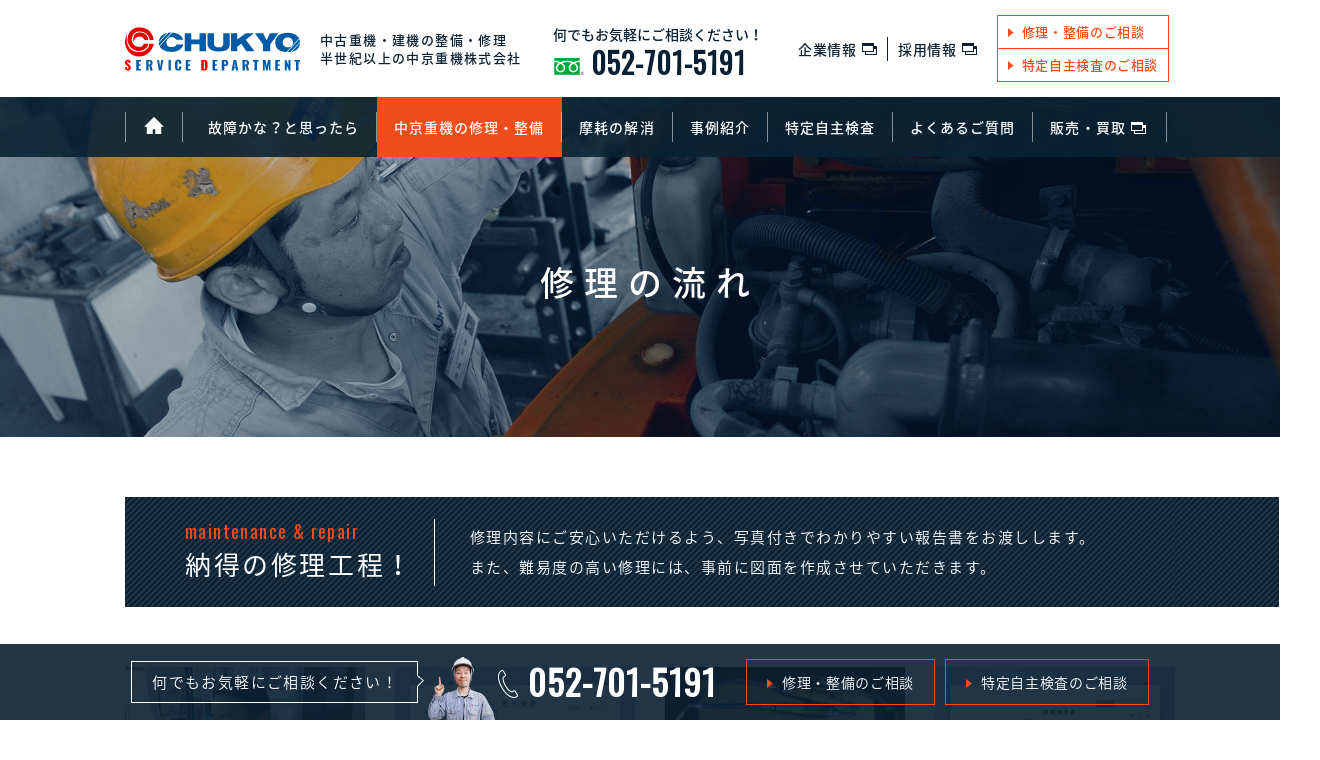

--- FILE ---
content_type: text/html
request_url: https://www.chukyo-juki.co.jp/service/repair/flow/
body_size: 10729
content:
<!doctype html>
<html class="-no-js" lang="ja">

<head>
    <meta charset="utf-8">
    <meta content="address=no, email=no, telephone=no" name="format-detection">
    <script>
      var wWidth = window.parent.screen.width;
      if(wWidth < 768){
        document.write('<meta name="viewport" content="width=device-width,initial-scale=1, minimum-scale=1, maximum-scale=1, user-scalable=no">');
      }
    </script>
    <link rel="icon" type="image/png" href="/service/assets/images/common/favicon.png">
    <link rel="apple-touch-icon" href="/service/assets/images/common/touch_icon.png">
  <meta name="description" content="中京重機株式会社サービス部の修理依頼からお渡しまでの流れを紹介します。重機・建機の故障かな、と思ったらまずはフリーダイヤル052-701-5191までお電話ください。">

  <title>修理の流れ ｜ 中京重機の整備・修理 | 愛知県名古屋市で重機・建機・建設重機の修理メンテナンス対応　中京重機株式会社サービス部</title>

    <link href="/service/favicon.ico" rel="icon" type="image/x-icon">
    <link href="/service/apple-touch-icon.png" rel="apple-touch-icon" sizes="180x180">
    <link href="/service/assets/styles/main.css" rel="stylesheet">
    <link href="/service/assets/styles/print.css" media="print" rel="stylesheet">
    <link href="/service/assets/styles/colorbox.css" rel="stylesheet">
  <link href="/service/assets/styles/repair-flow.css" rel="stylesheet">
    <script charset="utf-8" src="/service/assets/scripts/precedence.js"></script>
    <script charset="utf-8" src="/service/assets/scripts/analysis.js"></script>
    <script charset="utf-8" src="/wp/wp-content/themes/chukyojuki/js/ga.js"></script>
    <script src="https://js.hs-scripts.com/549124.js" type="text/javascript" id="hs-script-loader"></script>
    <script type="text/javascript" async="" src="https://www.google-analytics.com/gtm/js?id=GTM-MXFG4KD&amp;t=gtm3&amp;cid=427331367.1537262905"></script>
    <script type="text/javascript" async="" src="https://www.google-analytics.com/analytics.js"></script>
    <script type="text/javascript" async="" src="//www.googleadservices.com/pagead/conversion_async.js"></script>
    <script type="text/javascript" async="" src="https://www.google-analytics.com/analytics.js"></script>
    <script type="text/javascript" async="" src="https://stats.g.doubleclick.net/dc.js"></script>
    <script async="" src="//www.googletagmanager.com/gtm.js?id=GTM-5BP2N5"></script>
    <script src="https://googleads.g.doubleclick.net/pagead/viewthroughconversion/880926132/?random=1543455411574&amp;cv=9&amp;fst=1543455411574&amp;num=1&amp;label=DdT3CJ_8g2cQtLuHpAM&amp;guid=ON&amp;resp=GooglemKTybQhCsO&amp;eid=659255991&amp;u_h=1080&amp;u_w=1920&amp;u_ah=1040&amp;u_aw=1920&amp;u_cd=24&amp;u_his=2&amp;u_tz=540&amp;u_java=false&amp;u_nplug=3&amp;u_nmime=4&amp;gtm=2wgbc0&amp;sendb=1&amp;frm=0&amp;url=https%3A%2F%2Fwww.chukyo-juki.co.jp%2F&amp;tiba=%E4%B8%AD%E5%8F%A4%E9%87%8D%E6%A9%9F%E3%83%BB%E5%BB%BA%E6%A9%9F%E8%B2%A9%E5%A3%B2%E3%83%BB%E8%B2%B7%E5%8F%96%E3%83%BB%E4%BF%AE%E7%90%86%E3%81%AE%E4%B8%AD%E4%BA%AC%E9%87%8D%E6%A9%9F%E3%80%82%E7%A0%B4%E7%A0%95%E6%A9%9F%E3%82%84%E8%A7%A3%E4%BD%93%E4%BB%95&amp;async=1&amp;rfmt=3&amp;fmt=4"></script>
</head>

<body class="repair repair-flow repair-flow-index">
<header class="site-header">
  <nav class="nav">
    <div class="container">
      <div class="extra-nav">
        <div class="extra-nav__logo">
          <a href="/service/" class="extra-nav__logo__image">
            <svg xmlns="http://www.w3.org/2000/svg" width="175px" height="44px" viewBox="0 0 220.31 54.48"><defs><style>.cls-1,.cls-4{fill:#005ba6;}.cls-1,.cls-2{fill-rule:evenodd;}.cls-2,.cls-3{fill:#e60000;}</style></defs><title></title><g id="レイヤー_2" data-name="レイヤー 2"><g id="レイヤー_1-2" data-name="レイヤー 1"><polygon class="cls-1" points="93.85 7.44 93.85 15.16 83.26 15.16 83.26 7.44 75.25 7.44 75.25 30.04 83.26 30.04 83.26 21.17 93.85 21.17 93.85 30.04 101.86 30.04 101.86 7.44 93.85 7.44"/><path class="cls-1" d="M123.6,7.44V21.17c-.32,4.49-5.72,4-5.72,4s-5.4.48-5.72-4V7.44h-8.3V21.17s-.09,9.16,14,9.16,14-6.54,14-9.16V7.44Z"/><path class="cls-1" d="M219.62,14.84,204.39,31.17h1.05a27.5,27.5,0,0,0,3-.15l11.91-12.77A10.06,10.06,0,0,0,219.62,14.84Z"/><path class="cls-1" d="M209.76,30.83c7-1.24,10.22-5.62,10.53-11.29Z"/><path class="cls-1" d="M219.24,14c-2.27-4.47-7.86-7.12-14.37-7.12-8.51,0-15.74,3.53-15.74,12,0,7.88,5,11.73,14.13,12.24Zm-14.37-1.4c3.3,0,6.58,2.24,6.58,6.29,0,3.57-2.11,6.3-6.29,6.3s-6.58-2.3-6.58-6.3A6.08,6.08,0,0,1,204.87,12.59Z"/><polygon class="cls-1" points="182.54 7.44 178.25 16.2 173.96 7.44 163.66 7.44 173.67 21.46 173.67 30.04 182.83 30.04 182.83 21.46 192.84 7.44 182.54 7.44"/><polygon class="cls-1" points="152.78 30.04 163.09 30.04 152.09 15.74 162.23 7.44 151.93 7.44 141.34 15.32 141.34 7.44 133.33 7.44 133.33 30.04 141.34 30.04 141.34 24.55 146.32 20.47 152.78 30.04"/><path class="cls-1" d="M53,7.08C45.4,8.7,42.74,13.94,42.39,18.42Z"/><path class="cls-1" d="M42.36,19.71a9.18,9.18,0,0,0,.74,3.37L58.48,6.59h-.39a25.16,25.16,0,0,0-3.72.26Z"/><path class="cls-1" d="M58.66,24.89c-4.9,0-6.58-2.33-6.58-6a6.51,6.51,0,0,1,6.29-6.58c3.34,0,6.3,2.4,6.3,3.44h8.58c0-1.29-2.68-8.49-13.64-9.11L43.5,23.9c2.09,3.85,7.07,7,15.45,7,9.89,0,14.3-6.52,14.3-9.44H65S63.56,24.89,58.66,24.89Z"/><path class="cls-2" d="M36.06,16S35,0,18,0C7.16,0,3.16,8.65,3.16,15.74c0,6.86,6.29,14,14.3,14,7.79,0,12-6.33,12-9.15H23.75s-.76,4-6,4S8.59,21,8.59,15.74,11.24,5.15,18.32,5.15c7.89,0,12.59,6.22,12.59,10.87Z"/><path class="cls-2" d="M30.62,20.6h5.72s-3.17,16-18.59,16C3.75,36.62,0,23.23,0,19.17s1.3-8.76,2.57-10.3c0,0-.89,6.45-.28,9.44S5.89,31.18,17.17,31.18C30,31.18,30.62,20.6,30.62,20.6Z"/><path class="cls-2" d="M29.48,16s-.89-9.73-10.87-9.73c-8.24,0-9.46,8.29-7.73,12.31,0,0,.47-6.87,7.44-6.87,5.53,0,6,4.29,6,4.29Z"/><path class="cls-3" d="M1,53.47a4.84,4.84,0,0,1-1-3.22l2.52-.37a4.29,4.29,0,0,0,.3,1.81.93.93,0,0,0,.87.56c.49,0,.74-.33.74-1a2.43,2.43,0,0,0-.36-1.33A5.37,5.37,0,0,0,3,48.74l-1.15-1A6,6,0,0,1,.49,46.2,3.77,3.77,0,0,1,0,44.26a3.31,3.31,0,0,1,1-2.58,4,4,0,0,1,2.74-.91,2.8,2.8,0,0,1,2.58,1.11,5.33,5.33,0,0,1,.73,2.68l-2.53.31a6.13,6.13,0,0,0-.19-1.49.66.66,0,0,0-.69-.45.66.66,0,0,0-.58.32,1.27,1.27,0,0,0-.21.72,2,2,0,0,0,.31,1.13,5.61,5.61,0,0,0,1,1.06l1.1,1A6.89,6.89,0,0,1,6.78,48.9a4.41,4.41,0,0,1,.54,2.23,3.38,3.38,0,0,1-.43,1.7A3.18,3.18,0,0,1,5.66,54a3.59,3.59,0,0,1-1.83.44A3.64,3.64,0,0,1,1,53.47Z"/><path class="cls-4" d="M14.26,41h6v2h-3v3.31h2.32v2H17.21v4h3.07v2h-6Z"/><path class="cls-4" d="M26.62,41h3.67a5.8,5.8,0,0,1,3.31.78,3.11,3.11,0,0,1,1.12,2.75,5.38,5.38,0,0,1-.35,2.12,2.5,2.5,0,0,1-1.28,1.24l1.82,6.45h-3l-1.47-6h-.83v6H26.62Zm3.77,5.67a1.46,1.46,0,0,0,1.24-.47A2.29,2.29,0,0,0,32,44.74a2.31,2.31,0,0,0-.33-1.36,1.32,1.32,0,0,0-1.14-.45h-.95v3.69Z"/><path class="cls-4" d="M40.31,41h2.52L44.26,50,45.6,41h2.66L45.83,54.29H42.72Z"/><path class="cls-4" d="M54.79,41h2.94V54.29H54.79Z"/><path class="cls-4" d="M63.91,53.34A5.17,5.17,0,0,1,63,50V45.23a5.19,5.19,0,0,1,.91-3.33A3.75,3.75,0,0,1,67,40.77a3.75,3.75,0,0,1,3,1,4.22,4.22,0,0,1,.88,2.85v1.15H68V44.44a3.27,3.27,0,0,0-.17-1.18c-.11-.28-.37-.41-.79-.41a.8.8,0,0,0-.82.43,3,3,0,0,0-.2,1.21v6.27A2.77,2.77,0,0,0,66.19,52a.8.8,0,0,0,.81.42.74.74,0,0,0,.78-.42A3.18,3.18,0,0,0,68,50.76V49.37h2.88v1.15A4.44,4.44,0,0,1,70,53.44a3.65,3.65,0,0,1-3,1A3.74,3.74,0,0,1,63.91,53.34Z"/><path class="cls-4" d="M76.56,41h6v2h-3v3.31h2.32v2H79.51v4h3.08v2h-6Z"/><path class="cls-3" d="M96,41h3.37a7,7,0,0,1,2.7.43,2.57,2.57,0,0,1,1.37,1.34,6.15,6.15,0,0,1,.41,2.45V50a6.26,6.26,0,0,1-.41,2.47,2.62,2.62,0,0,1-1.36,1.36,6.48,6.48,0,0,1-2.68.45H96Zm3.4,11.3a1.91,1.91,0,0,0,1-.19.89.89,0,0,0,.39-.55,5.25,5.25,0,0,0,.08-1V44.66a4,4,0,0,0-.09-1,.75.75,0,0,0-.4-.5,2,2,0,0,0-.94-.17H99v9.24Z"/><path class="cls-4" d="M110.23,41h6v2h-3v3.31h2.32v2h-2.32v4h3.08v2h-6Z"/><path class="cls-4" d="M121.93,41h4.47A3.34,3.34,0,0,1,129,42a4.23,4.23,0,0,1,.87,2.87,3.68,3.68,0,0,1-1,3,4.33,4.33,0,0,1-2.84.84h-1.19v5.66h-2.94Zm3.93,5.62a1.13,1.13,0,0,0,1-.41,2.81,2.81,0,0,0,.25-1.39,2.75,2.75,0,0,0-.24-1.31,1.12,1.12,0,0,0-1.06-.43h-1v3.54Z"/><path class="cls-4" d="M136.66,41H140l2.48,13.34h-2.71l-.45-2.82h-2l-.46,2.82h-2.78Zm2.4,8.76-.71-5.2-.7,5.2Z"/><path class="cls-4" d="M148,41h3.67a5.8,5.8,0,0,1,3.31.78,3.11,3.11,0,0,1,1.11,2.75,5.4,5.4,0,0,1-.34,2.12,2.49,2.49,0,0,1-1.29,1.24l1.83,6.45h-3l-1.47-6h-.84v6H148Zm3.77,5.67a1.47,1.47,0,0,0,1.24-.47,2.36,2.36,0,0,0,.35-1.41,2.31,2.31,0,0,0-.33-1.36,1.31,1.31,0,0,0-1.13-.45h-1v3.69Z"/><path class="cls-4" d="M163.16,43.14h-2V41h7v2.19h-2V54.29h-3Z"/><path class="cls-4" d="M173.88,41H177l1.46,7.76L180.08,41h3l.23,13.34h-2.09L181,45.42l-1.55,8.87h-1.86L176,45.35l-.2,8.94h-2.12Z"/><path class="cls-4" d="M189.17,41h6v2h-3v3.31h2.32v2h-2.32v4h3.07v2h-6Z"/><path class="cls-4" d="M201,41h2.08l2.73,6.42V41h2.43V54.29h-2l-2.73-6.92v6.92H201Z"/><path class="cls-4" d="M215.35,43.14h-2V41h7v2.19h-2V54.29h-3Z"/></g></g></svg>
          </a>
          <p class="extra-nav__logo__text">中古重機・建機の整備・修理<br>半世紀以上の中京重機株式会社
          </p>
        </div>
        <div class="extra-nav__phone">
          <p class="extra-nav__phone__text view--is-not-palmtop">
            何でもお気軽にご相談ください！
          </p>
          <p class="extra-nav__phone__number js-tel">052-701-5191</p>
        </div>
        <div class="extra-nav__navigation  view--is-not-palmtop">
          <div class="extra-nav__navigation__to-home">
            <ul class="extra-nav__navigation__to-home__list">
              <li class="extra-nav__navigation__to-home__list__item">
                <a href="https://www.chukyo-juki.co.jp/company/" target="_blank" class="icon icon--window">企業情報</a>
              </li>
              <li class="extra-nav__navigation__to-home__list__item">
                <a href="https://www.chukyo-juki.co.jp/recruit/index.html" target="_blank" class="icon icon--window">採用情報</a>
              </li>
            </ul>
          </div>
          <div class="extra-nav__navigation__to-this">
            <ul class="extra-nav__navigation__to-this__list">
              <li class="extra-nav__navigation__to-this__list__item">
                <a href="https://form.chukyo-juki.co.jp/service/contact/repair/">修理・整備のご相談</a>
              </li>
              <li class="extra-nav__navigation__to-this__list__item">
                <a href="https://form.chukyo-juki.co.jp/service/contact/inspection/">特定自主検査のご相談</a>
              </li>
            </ul>
          </div>
        </div>
        <button class="extra-nav__button js-accordion-trigger view--is-palmtop">
          <span class="extra-nav__button__line"></span>
          <span class="extra-nav__button__text">MENU</span>
        </button>
      </div>
    </div>
    <div class="main-nav">
      <div class="container">
        <div class="main-nav__navigation">
          <ul class="main-nav__navigation__list">
            <li class="main-nav__navigation__list__item main-nav__navigation__list__item--home view--is-not-palmtop">
              <a href="/service/">
                <img src="[data-uri]" alt="">
              </a>
            </li>
            <li class="main-nav__navigation__list__item main-nav__navigation__list__item--home view--is-palmtop">
              <a href="/service/">トップページ</a>
            </li>
            <li class="main-nav__navigation__list__item main-nav__navigation__list__item--trouble">
              <a href="/service/trouble/">故障かな？と思ったら</a>
            </li>
            <li class="main-nav__navigation__list__item main-nav__navigation__list__item--repair --maintenance-repair view--is-desktop">
              <a href="/service/repair/">中京重機の修理・整備</a>
            </li>
            <li class="main-nav__navigation__list__item main-nav__navigation__list__item--repair --maintenance-repair view--is-palmtop">
              <div class="main-nav__navigation__list__item --maintenance-repair__senior">
                <a href="/service/repair/">中京重機の修理・整備</a>
                <button class="button main-nav__navigation__list__item --maintenance-repair__button js-accordion-trigger-inner"></button>
              </div>
              <div class="main-nav__navigation__list__item --maintenance-repair__child">
                <ul class="main-nav__navigation__list__item --maintenance-repair__child__list">
                  <li class="main-nav__navigation__list__item --maintenance-repair__child__list__item">
                    <a href="/service/repair/staff/">工場長・スタッフ紹介</a>
                  </li>
                  <li class="main-nav__navigation__list__item --maintenance-repair__child__list__item">
                    <a href="/service/repair/parts/">部品販売紹介</a>
                  </li>
                  <li class="main-nav__navigation__list__item --maintenance-repair__child__list__item">
                    <a href="/service/repair/flow/">修理の流れ</a>
                  </li>
                </ul>
              </div>
            </li>
            <li class="main-nav__navigation__list__item main-nav__navigation__list__item--bearing view--is-desktop">
              <a href="/service/bearing/">摩耗の解消</a>
            </li>
            <li class="main-nav__navigation__list__item main-nav__navigation__list__item--bearing --bearing view--is-palmtop">
              <div class="main-nav__navigation__list__item --bearing__senior">
                <a href="/service/bearing/">摩耗の解消</a>
                <button class="button main-nav__navigation__list__item --bearing__button js-accordion-trigger-inner"></button>
              </div>
              <div class="main-nav__navigation__list__item --bearing__child">
                <ul class="main-nav__navigation__list__item --bearing__child__list">
                  <li class="main-nav__navigation__list__item --bearing__child__list__item">
                    <a href="/service/bearing/marumorikun/">まる盛くん</a>
                  </li>
                  <li class="main-nav__navigation__list__item --bearing__child__list__item">
                    <a href="/service/bearing/expander/">エクスパンダー</a>
                  </li>
                </ul>
              </div>
            </li>
            <li class="main-nav__navigation__list__item main-nav__navigation__list__item--case">
              <a href="/service/case/">事例紹介</a>
            </li>
            <li class="main-nav__navigation__list__item main-nav__navigation__list__item--inspection">
              <a href="/service/inspection/">特定自主検査</a>
            </li>
            <li class="main-nav__navigation__list__item main-nav__navigation__list__item--faq">
              <a href="/service/faq/">よくあるご質問</a>
            </li>
            <li class="main-nav__navigation__list__item">
              <a class="icon" href="https://www.chukyo-juki.co.jp/" target="_blank">販売・買取
                <svg class="svg-popup" version="1.1" xmlns="http://www.w3.org/2000/svg" xmlns:xlink="http://www.w3.org/1999/xlink" x="0px" y="0px" viewBox="0 0 15 12" style="enable-background:new 0 0 15 12;" xml:space="preserve">
                  <g>
                    <path class="st0" d="M12,3V0H0v9h3v3h12V3H12z M1,8V3h10v5H1z M14,11H4V9h8V6h2V11z"></path>
                  </g>
                </svg>
              </a>
            </li>
          </ul>
        </div>
        <div class="extra-nav__navigation--lower view--is-palmtop">
          <div class="extra-nav__navigation--lower__to-home">
            <ul class="extra-nav__navigation--lower__to-home__list">
              <li class="extra-nav__navigation--lower__to-home__list__item">
                <a href="https://www.chukyo-juki.co.jp/company/" target="_blank" class="icon">企業情報
                  <svg class="svg-popup" version="1.1" xmlns="http://www.w3.org/2000/svg" xmlns:xlink="http://www.w3.org/1999/xlink" x="0px" y="0px" viewBox="0 0 15 12" style="enable-background:new 0 0 15 12;" xml:space="preserve">
                    <g>
                  		<path class="st0" d="M12,3V0H0v9h3v3h12V3H12z M1,8V3h10v5H1z M14,11H4V9h8V6h2V11z"/>
                  	</g>
                  </svg>
                </a>
              </li>
              <li class="extra-nav__navigation--lower__to-home__list__item">
                <a href="https://www.chukyo-juki.co.jp/recruit/index.html" target="_blank" class="icon">採用情報
                  <svg class="svg-popup" version="1.1" xmlns="http://www.w3.org/2000/svg" xmlns:xlink="http://www.w3.org/1999/xlink" x="0px" y="0px" viewBox="0 0 15 12" style="enable-background:new 0 0 15 12;" xml:space="preserve">
                    <g>
                      <path class="st0" d="M12,3V0H0v9h3v3h12V3H12z M1,8V3h10v5H1z M14,11H4V9h8V6h2V11z"/>
                    </g>
                  </svg>
                </a>
              </li>
            </ul>
          </div>
        </div>
        <div class="extra-nav__phone--lower view--is-palmtop">
          <p class="extra-nav__phone--lower__text">
            何でもお気軽に<br>ご相談ください！
          </p>
          <a href="tel:0527015191">
            <p class="extra-nav__phone--lower__number">
              052-701-5191
            </p>
          </a>
        </div>
        <div class="extra-nav__navigation--lower--more view--is-palmtop">
          <div class="extra-nav__navigation--lower--more__to-this">
            <ul class="extra-nav__navigation--lower--more__to-this__list">
              <li class="extra-nav__navigation--lower--more__to-this__list__item">
                <a href="https://form.chukyo-juki.co.jp/service/contact/repair/">
                  <span>修理・整備のご相談</span>
                </a>
              </li>
              <li class="extra-nav__navigation--lower--more__to-this__list__item">
                <a href="https://form.chukyo-juki.co.jp/service/contact/inspection/">
                  <span>特定自主検査のご相談</span>
                </a>
              </li>
            </ul>
          </div>
        </div>
      </div>
      <div class="maintenance-repair_enlarge view--is-desktop">
        <div class="container maintenance-repair_enlarge__container">
          <div class="maintenance-repair_enlarge__content">
          <div class="maintenance-repair_enlarge__content__heading-content">
            <p class="maintenance-repair_enlarge__content__heading-content__term">
              maintenance &amp; repair
            </p>
            <p class="maintenance-repair_enlarge__content__heading-content__description">
              中京重機の<br>修理・整備
            </p>
          </div>
          <div class="maintenance-repair_enlarge__content__child-contents">
            <ul class="maintenance-repair_enlarge__content__child-contents__list">
              <li class="maintenance-repair_enlarge__content__child-contents__list__item">
                <a href="/service/repair/staff/">
                  <figure class="figure">
                    <img src="/service/assets/images/common/img_header_enlarge_01.jpg" alt="">
                  </figure>
                  <p class="anchor">
                    工場長・スタッフ紹介
                  </p>
                </a>
              </li>
              <li class="maintenance-repair_enlarge__content__child-contents__list__item">
                <a href="/service/repair/parts/">
                  <figure class="figure">
                    <img src="/service/assets/images/common/img_header_enlarge_02.jpg" alt="">
                  </figure>
                  <p class="anchor">
                    部品販売紹介
                  </p>
                </a>
              </li>
              <li class="maintenance-repair_enlarge__content__child-contents__list__item">
                <a href="/service/repair/flow/">
                <figure class="figure">
                  <img src="/service/assets/images/common/img_header_enlarge_03.jpg" alt="">
                </figure>
                <p class="anchor">
                  修理の流れ
                </p>
                </a>
              </li>
            </ul>
          </div>
        </div>
        </div>
      </div>
      <div class="bearing_enlarge view--is-desktop">
        <div class="container bearing_enlarge__container">
          <div class="bearing_enlarge__content">
          <div class="bearing_enlarge__content__heading-content">
            <p class="bearing_enlarge__content__heading-content__term">
              bearing
            </p>
            <p class="bearing_enlarge__content__heading-content__description">
              摩耗の解消
            </p>
          </div>
          <div class="bearing_enlarge__content__child-contents">
            <ul class="bearing_enlarge__content__child-contents__list">
              <li class="bearing_enlarge__content__child-contents__list__item">
                <a href="/service/bearing/marumorikun/">
                  <figure class="figure icon-image marumorikun">
                    <img src="/service/assets/images/common/img_header_enlarge_04.jpg" alt="">
                  </figure>
                  <p class="anchor">
                    まる盛くん
                  </p>
                </a>
              </li>
              <li class="bearing_enlarge__content__child-contents__list__item">
                <a href="/service/bearing/expander/">
                  <figure class="figure icon-image expander">
                    <img src="/service/assets/images/common/img_header_enlarge_05.jpg" alt="">
                  </figure>
                  <p class="anchor">
                    エクスパンダー
                  </p>
                </a>
              </li>
            </ul>
          </div>
        </div>
        </div>
      </div>
    </div>
  </nav>
</header>

  <main class="site-content">

    <header class="page-header billboard">
        <h1 class="heading-1">修理の流れ</h1>
    </header>

    <section class="section">
      <div class="page-heading page-heading--simple">
        <div class="container">
          <div class="page-heading--simple__box">
            <div class="page-heading--simple__box__contents">
              <div class="page-heading__box__contents__columns columns">
                <div class="page-heading__box__contents__columns__column">
                  <div class="page-heading__box__contents__columns__column__box">
                    <p class="page-heading__box__contents__columns__column__box__ruby">maintenance&nbsp;&&nbsp;repair </p>
                    <h2 class="heading-2 page-heading__box__contents__columns__column__box__page-heading">納得の修理工程！</h2>
                  </div>
                </div>
                <div class="page-heading__box__contents__columns__column">
                  <p class="paragraph paragraph--repair_staff page-heading-columns__column__paragraph">修理内容にご安心いただけるよう、写真付きでわかりやすい報告書をお渡しします。<br class="view--is-pc">また、難易度の高い修理には、事前に図面を作成させていただきます。</p>
                </div>
              </div>
            </div>
          </div>
        </div>
      </div>
    </section>

    <section class="section">
      <div class="container">
        <div class="columns columns--four columns--to-one">
          <div class="columns__column">
            <figure class="figure figure--label-step01">
              <img src="/service/assets/images/repair/flow/img_repair-flow_001.jpg" alt="">
            </figure>
            <p class="paragraph">
                問合せ：様々な重機の修理・整備に精通した専門スタッフがお電話にて症状をお聞きします。
            </p>
          </div>
          <div class="columns__column">
            <figure class="figure figure--label-step02">
              <img src="/service/assets/images/repair/flow/img_repair-flow_002.jpg" alt="">
            </figure>
            <p class="paragraph">
                お見積り：お客様の機械の症状をお聞きし想定される修理・整備のお見積りを作成します。
            </p>
          </div>
          <div class="columns__column">
            <figure class="figure figure--label-step03">
              <img src="/service/assets/images/repair/flow/img_repair-flow_003.jpg" alt="">
            </figure>
            <p class="paragraph">
                作業：海外製機械や特殊仕様重機の修理・整備も可能な限りお受けいたします。
            </p>
          </div>
          <div class="columns__column">
            <figure class="figure figure--label-step04">
              <img src="/service/assets/images/repair/flow/img_repair-flow_004.jpg" alt="">
            </figure>
            <p class="paragraph">
                完了レポート：実施した修理・整備は作業前と後をわかりやすく写真付きで報告します。
            </p>
          </div>
        </div>
        <p class="paragraph">
          ※お見積もりに際しては分解等が必要となる場合がありますので、調査費用がかかります。<br>※お見積りの際は、機械を弊社まで持ち込んでいただく必要があります。
        </p>
      </div>
    </section>

    <section class="section section--view">
      <div class="container">
        <h3 class="heading-3 heading-3--line">納得ポイント</h3>
        <div class="rich-columns_flow rich-columns_flow--reverse">
          <div class="rich-columns_flow__inner rich-columns_flow__inner--reverse">
            <div class="rich-columns_flow__inner__contents rich-columns_flow__inner__contents--reverse">
              <h3 class="heading-3 heading-3-white rich-columns_flow__inner__contents__heading">
                  図面を引き、正確に修理します
              </h3>
                <div class="columns columns--reverse rich-columns_flow__inner__contents__columns">
                  <div class="columns__column rich-columns_flow__inner__contents__columns__column">
                    <figure class="figure figure--reverse">
                      <img src="/service/assets/images/repair/flow/img_repair-flow_rich-columns_001.jpg" alt="">
                    </figure>
                  </div>
                  <div class="columns__column rich-columns_flow__inner__contents__columns__column">
                    <p class="paragraph">
                        生産が終了してしまった重機などメーカーからの供給が滞ってしまった部品が必要な際もCADを使って図面を引き、社内の加工設備や協力加工工場を使って部品を製作します。また、お客様の要望に応じオリジナルの作業装置を設計・開発することも検討します。<br class="view--is-pc">(※すべての部品の再生やご要望に応じられるわけではありません。)
                    </p>
                  </div>
                </div>
            </div>
          </div>
        </div>
      </div>
    </section>
    <section class="section">
      <div class="container">
        <div class="rich-columns_flow reverse">
          <div class="rich-columns_flow__inner ">
            <div class="rich-columns_flow__inner__contents ">
              <h3 class="heading-3 heading-3-white rich-columns_flow__inner__contents__heading heading-3-white rich-columns_flow__inner__contents__heading--reverse">
                  修理報告書をお渡しします
              </h3>
                <div class="columns columns rich-columns_flow__inner__contents__columns">
                  <div class="columns__column rich-columns_flow__inner__contents__columns__column">
                    <figure class="figure">
                      <img src="/service/assets/images/repair/flow/img_repair-flow_rich-columns_002.jpg" alt="">
                    </figure>
                  </div>
                  <div class="columns__column rich-columns_flow__inner__contents__columns__column">
                    <p class="paragraph">
                        修理完了後、写真付きで解りやすい報告書をお渡しします。
                    </p>
                  </div>
                </div>
            </div>
          </div>
        </div>
      </div>
    </section>

  </main>
<footer class="site-extra-footer_banners">
    <div class="inquiry site-extra-footer_banners__inquiry">
        <div class="container">
            <div class="site-extra-footer_banners__inquiry__lead">
                <p class="lead">
                    お悩みがございましたら、ご遠慮なくお問い合わせください。
                </p>
            </div>
            <div class="contents site-extra-footer_banners__inquiry__contents">

                <div class="phone site-extra-footer_banners__inquiry__contents__column">
                    <div class="message">
                        <div class="balloon">
                            <p class="text">
                                お電話からはこちら！
                            </p>
                        </div>
                    </div>
                    <div class="number">
                        <p class="text js-tel">
                            <span>
                              052-701-5191
                            </span>
                        </p>
                    </div>
                </div>
                <div class="link site-extra-footer_banners__inquiry__contents__column">
                    <div class="message">
                        <div class="balloon">
                            <p class="text">
                                インターネットからはこちら！
                            </p>
                        </div>
                    </div>
                    <div class="buttons">
                        <div class="button">
                            <a href="https://form.chukyo-juki.co.jp/service/contact/repair/">
                              <span class="text">修理・整備<br class="view--is-palmtop">のご相談</span>
                            </a>
                        </div>
                        <div class="button">
                            <a href="https://form.chukyo-juki.co.jp/service/contact/inspection/">
                              <span class="text">特定自主<br class="view--is-palmtop">検査のご相談</span>
                            </a>
                        </div>
                    </div>
                </div>
            </div>
        </div>
    </div>
    <div class="main-banners site-extra-footer_banners__main-banners site-width--standard">
        <div class="container">
            <div class="main-banners__banners one no-margin-top">
                <div class="main-banners__banners__banner">
                    <p class="text-center">
                        <img src="/service/assets/images/common/bnr_banner_main-banner_banner_01.png" class="js-switch-image" alt="お客様のSOSにお答えします！">
                    </p>
                </div>
            </div>
            <div class="main-banners__banners two">
                <div class="banner main-banners__banners__banner">
                    <a href="https://form.chukyo-juki.co.jp/service/lp/checksheet/" class="view--is-desktop">
                        <img src="/service/assets/images/common/bnr_banner_main-banner_banner_02.jpg" alt="故障かな？と思った時のチェックシート" class="js-switch-image">
                    </a>
                </div>
                <div class="banner main-banners__banners__banner">
                    <a href="https://form.chukyo-juki.co.jp/service/lp/case/" class="view--is-desktop">
                        <img src="/service/assets/images/common/bnr_banner_main-banner_banner_03.jpg" class="js-switch-image" alt="修理・整備事例集">
                    </a>
                </div>
            </div>
        </div>
    </div>
    <div class="extra-banners site-extra-footer_banners__extra-banners">
      <div class="container">
        <ul class="banners site-extra-footer_banners__extra-banners__banners">
          <li class="banner site-extra-footer_banners__extra-banners__banners__banner">
            <a href="https://www.chukyo-juki.co.jp/voice/" target="_blank">
                <img src="/service/assets/images/common/bnr_banner_extra-banner_banner_01_sp.png" alt="皆様の声">
            </a>
          </li>
          <li class="banner site-extra-footer_banners__extra-banners__banners__banner">
            <a href="https://form.chukyo-juki.co.jp/newsletter/" target="_blank">
                <img src="/service/assets/images/common/bnr_banner_extra-banner_banner_02_sp.png" alt="メールマガジン">
            </a>
          </li>
          <li class="banner site-extra-footer_banners__extra-banners__banners__banner">
            <a href="https://www.chukyo-juki.co.jp/" target="_blank">
                <img src="/service/assets/images/common/bnr_banner_extra-banner_banner_03_sp.png" alt="中京重機の販売・買取のご案内">
            </a>
          </li>
          <li class="banner site-extra-footer_banners__extra-banners__banners__banner">
            <a href="https://www.chukyo-juki.co.jp/professional/" target="_blank">
                <img src="/service/assets/images/common/bnr_banner_extra-banner_banner_04_sp.png" alt="プロの目で見る重機・建機">
            </a>
          </li>
          <li class="banner site-extra-footer_banners__extra-banners__banners__banner">
            <a href="https://www.chukyo-juki.co.jp/lawyer/" target="_blank">
                <img src="/service/assets/images/common/bnr_banner_extra-banner_banner_05_sp.png" alt="建設機械・特装車両の任意整理・売却">
            </a>
          </li>
          <li class="banner site-extra-footer_banners__extra-banners__banners__banner">
            <a href="https://www.chukyo-juki.co.jp/dealer/" target="_blank">
                <img src="/service/assets/images/common/bnr_banner_extra-banner_banner_06_sp.png" alt="重機・建機 メーカー・ディーラーの皆様へ">
            </a>
          </li>
          <li class="banner site-extra-footer_banners__extra-banners__banners__banner">
            <a href="https://www.chukyo-juki.co.jp/recruit/index.html" target="_blank">
                <img src="/service/assets/images/common/bnr_banner_extra-banner_banner_07_sp.png" alt="中京重機の新卒採用サイト">
            </a>
          </li>
          <li class="banner site-extra-footer_banners__extra-banners__banners__banner void">
            <p>
                <img src="/service/assets/images/common/bnr_banner_extra-banner_ghost_sp.png" alt="">
            </p>
          </li>
        </ul>
    </div>
  </div>
</footer>

  <footer class="page-footer section section--breadcrumb-nav">
    <div class="container">
      <ol class="section--breadcrumb-nav__list">
        <li class="section--breadcrumb-nav__list__item">
          <a href="/service/">中京重機株式会社サービス部</a>
        </li>
        <li class="section--breadcrumb-nav__list__item">
          <a href="/service/repair/">中京重機の整備・修理</a>
        </li>
        <li class="section--breadcrumb-nav__list__item">修理の流れ</li>
      </ol>
    </div>
  </footer>

<footer class="site-footer">
  <div class="page-top">
    <button class="page-top__button js-page-top">page&nbsp;top</button>
  </div>
  <div class="site-footer__nav container">
    <ul class="site-footer__nav__list">
      <li class="site-footer__nav__list__item"><a href="/service/sitemap/">サイトマップ</a></li>
      <li class="site-footer__nav__list__item to-home"><a target="_blank" href="https://www.chukyo-juki.co.jp/terms/">ご利用にあたって</a></li>
      <li class="site-footer__nav__list__item to-home"><a href="https://www.chukyo-juki.co.jp/privacy/" target="_blank">個人情報の取り扱いについて</a></li>
    </ul>
    <p class="copyright site-footer__nav__copyright">
      Copyright &copy; chukyo-juki Co.,Ltd. All Rights Reserved.
    </p>
  </div>
  <div class="site-footer__inquiry">
    <div class="container">
      <div class="site-footer__inquiry__contents">
        <div class="site-footer__inquiry__contents__message view--is-desktop">
          <p class="balloon site-footer__inquiry__contents__message__balloon">
            何でもお気軽にご相談ください！
          </p>
        </div>
        <div class="phone site-footer__inquiry__contents__phone view--is-desktop">
          <p class="number site-footer__inquiry__contents__phone__number js-tel">
            052-701-5191
          </p>
        </div>
        <div class="navigation site-footer__inquiry__contents__navigation">
            <p class="text site-footer__inquiry__contents__navigation__text view--is-palmtop">
                お問い合わせフォーム
            </p>
          <ul class="site-footer__inquiry__contents__navigation__list">
            <li class="site-footer__inquiry__contents__navigation__list__item">
              <a href="https://form.chukyo-juki.co.jp/service/contact/repair/">
                <span class="view--is-desktop">修理・整備のご相談</span>
                <span class="view--is-palmtop">修理・整備</span>
              </a>
            </li>
            <li class="site-footer__inquiry__contents__navigation__list__item">
              <a href="https://form.chukyo-juki.co.jp/service/contact/inspection/">
                <span class="view--is-desktop">特定自主検査のご相談</span>
                <span class="view--is-palmtop">特定自主検査</span>
              </a>
            </li>
          </ul>
        </div>
        <div class="phone--is-palmtop site-footer__inquiry__contents__phone--is-palmtop view--is-palmtop">
            <p class="text site-footer__inquiry__contents__phone--is-palmtop__text">
              <a href="tel:0527015191">電話</a>
          </p>
        </div>
      </div>
    </div>
  </div>
</footer>
    <script charset="utf-8" src="/service/assets/scripts/jquery.min.js"></script>
    <script charset="utf-8" src="/service/assets/scripts/jquery.colorbox-min.js"></script>
    <script charset="utf-8" src="/service/assets/scripts/main.js"></script>
    <script charset="utf-8" src="/wp/wp-content/themes/chukyojuki/js/hubspot.js"></script>
    <script type="text/javascript" language="javascript">var yahoo_retargeting_id="XMA9ZGDAPP",yahoo_retargeting_label="",yahoo_retargeting_page_type="",yahoo_retargeting_items=[{item_id:"",category_id:"",price:"",quantity:""}];</script>
    <script type="text/javascript" language="javascript" src="//b92.yahoo.co.jp/js/s_retargeting.js"></script>
    <script type="text/javascript" id="">!function(b,e,f,g,a,c,d){b.fbq||(a=b.fbq=function(){a.callMethod?a.callMethod.apply(a,arguments):a.queue.push(arguments)},b._fbq||(b._fbq=a),a.push=a,a.loaded=!0,a.version="2.0",a.queue=[],c=e.createElement(f),c.async=!0,c.src=g,d=e.getElementsByTagName(f)[0],d.parentNode.insertBefore(c,d))}(window,document,"script","https://connect.facebook.net/en_US/fbevents.js");fbq("init","1141637005892624");fbq("track","PageView");</script>
    <noscript><img height="1" width="1" style="display:none" src="https://www.facebook.com/tr?id=1141637005892624&amp;ev=PageView&amp;noscript=1"></noscript>
</body>

</html>


--- FILE ---
content_type: text/css
request_url: https://www.chukyo-juki.co.jp/service/assets/styles/main.css
body_size: 28033
content:
@charset "UTF-8";@import"https://fonts.googleapis.com/earlyaccess/notosansjapanese.css";@import"https://fonts.googleapis.com/css?family=Oswald";@import"https://fonts.googleapis.com/css?family=Oswald:300";.anchor__item a:before,.button--text>a,.button--default>a,.figure img,.figure--movie:before,.icon,.icon:after,.movie:before{-webkit-transition:all .3s;transition:all .3s}@-webkit-keyframes table-swipe{0%{opacity:0;-webkit-transform:translate(-20,5px) rotate(0);transform:translate(-20,5px) rotate(0)}75%{opacity:1;-webkit-transform:translate(20px,-5px) rotate(15deg);transform:translate(20px,-5px) rotate(15deg)}100%{opacity:1;-webkit-transform:translate(20px,-5px) rotate(15deg);transform:translate(20px,-5px) rotate(15deg)}}@keyframes table-swipe{0%{opacity:0;-webkit-transform:translate(-20,5px) rotate(0);transform:translate(-20,5px) rotate(0)}75%{opacity:1;-webkit-transform:translate(20px,-5px) rotate(15deg);transform:translate(20px,-5px) rotate(15deg)}100%{opacity:1;-webkit-transform:translate(20px,-5px) rotate(15deg);transform:translate(20px,-5px) rotate(15deg)}}@-webkit-keyframes link-underline{0%{width:0}100%{width:100%}}@keyframes link-underline{0%{width:0}100%{width:100%}}html{background-color:#fff;color:#111;font-family:Noto Sans CJK JP,Noto Sans Japanese,sans-serif;font-size:14px;line-height:1.3571428571;-ms-text-size-adjust:100%;-webkit-text-size-adjust:100%}a{background-color:transparent;color:#092033;text-decoration:none}mark{background-color:#ffdc00;color:#111}input[type=submit],input[type=reset],html input[type=button],button{-webkit-appearance:button}input[type=search]::-webkit-search-cancel-button,input[type=search]::-webkit-search-decoration{-webkit-appearance:none}input[type=search]{-webkit-appearance:textfield}hr,img,iframe,fieldset,legend{border:0}input::-moz-focus-inner,button::-moz-focus-inner{border:0}abbr[title]{border-bottom:1px dotted}table{border-collapse:collapse}input[type=text],input[type=search],input[type=tel],input[type=url],input[type=email],input[type=password],input[type=number],input[type=color],textarea{border-radius:0}table{border-spacing:0}sub{bottom:-.2em}input[type=checkbox],input[type=radio]{-webkit-box-sizing:border-box;box-sizing:border-box}hr,input[type=search]{-webkit-box-sizing:content-box;box-sizing:content-box}input,button,select,optgroup,textarea{color:inherit}html body [disabled]{cursor:default}input[type=submit],input[type=reset],html input[type=button],button{cursor:pointer}article,section,nav,aside,header,footer,figure,figcaption,main{display:block}video,audio,progress,canvas{display:inline-block}[hidden],template{display:none}h1,h2,h3,h4,h5,h6,address,pre,code,samp,kbd,th,input,button,select,optgroup,textarea{font:inherit}pre,code,samp,kbd{font-family:Noto Mono,monospace}sub,sup{font-size:78.5714285714%}small{font-size:85.7142857143%}strong,b,optgroup{font-weight:700}hr{height:0}img{height:auto}input[type=number]::-webkit-inner-spin-button,input[type=number]::-webkit-outer-spin-button{height:auto}sub,sup{line-height:0}input,button{line-height:1.3214285714}@media(max-width:640px){input,button{line-height:1.3035714286}}@media(max-width:640px){input,button{line-height:1.2857142857}}li{list-style:none}body,h1,h2,h3,h4,h5,h6,p,hr,pre,blockquote,ol,ul,dl,dd,figure,input,button,select,optgroup,textarea,fieldset{margin:0}img,iframe,video,canvas{max-width:100%}pre,textarea{overflow:auto}button{overflow:visible}ol,ul,td,th,input[type=checkbox],input[type=radio],fieldset,legend{padding:0}input::-moz-focus-inner,button::-moz-focus-inner{padding:0}sub,sup{position:relative}q:after{content:"\201D"}q:before{content:"\201C"}caption,th{text-align:left}abbr[title]{text-decoration:none}button,select{text-transform:none}sup{top:-.6em}sub,sup,progress,meter{vertical-align:baseline}img,iframe,video,audio,input[type=image],textarea,canvas{vertical-align:bottom}.list--float:after{clear:both;content:"";display:block}body{-webkit-font-smoothing:antialiased}audio:not([controls]){display:none;height:0}svg:not(:root){max-width:100%;overflow:hidden;vertical-align:bottom}button{border:none;background:none}button:focus{outline:none}.natural{display:block;padding-bottom:2.5px;padding-top:2.5px}.natural figure figcaption,.natural caption{color:#aaa;font-size:85.7142857143%;line-height:1.3214285714;margin-bottom:5px;margin-top:5px}.natural figure figcaption:first-child,.natural caption:first-child{margin-top:0}@media screen and (max-width:640px){.natural figure figcaption,.natural caption{line-height:1.2857142857}}.natural pre{background-color:#002b36;color:#839496;border-radius:.25em;padding:21.5px 50px}@media screen and (max-width:640px){.natural pre{padding-left:15px;padding-right:15px}}.natural h1,.natural h2,.natural h3,.natural h4,.natural h5,.natural h6{display:block;font-weight:700;line-height:1.3214285714}@media screen and (max-width:640px){.natural h1,.natural h2,.natural h3,.natural h4,.natural h5,.natural h6{line-height:1.2857142857}}.natural blockquote,.natural ol,.natural ul,.natural dd{padding-left:50px}@media screen and (max-width:640px){.natural blockquote,.natural ol,.natural ul,.natural dd{padding-left:15px}}.natural li,.natural dt{margin-top:2.5px}.natural pre,.natural h1,.natural h2,.natural h3,.natural h4,.natural h5,.natural h6,.natural .solid,.natural hr,.natural blockquote,.natural table{display:block;margin-bottom:21.5px;margin-top:21.5px}.natural pre+pre,.natural h1+pre,.natural h2+pre,.natural h3+pre,.natural h4+pre,.natural h5+pre,.natural h6+pre,.natural .solid+pre,.natural hr+pre,.natural blockquote+pre,.natural table+pre,.natural pre+h1,.natural h1+h1,.natural h2+h1,.natural h3+h1,.natural h4+h1,.natural h5+h1,.natural h6+h1,.natural .solid+h1,.natural hr+h1,.natural blockquote+h1,.natural table+h1,.natural pre+h2,.natural h1+h2,.natural h2+h2,.natural h3+h2,.natural h4+h2,.natural h5+h2,.natural h6+h2,.natural .solid+h2,.natural hr+h2,.natural blockquote+h2,.natural table+h2,.natural pre+h3,.natural h1+h3,.natural h2+h3,.natural h3+h3,.natural h4+h3,.natural h5+h3,.natural h6+h3,.natural .solid+h3,.natural hr+h3,.natural blockquote+h3,.natural table+h3,.natural pre+h4,.natural h1+h4,.natural h2+h4,.natural h3+h4,.natural h4+h4,.natural h5+h4,.natural h6+h4,.natural .solid+h4,.natural hr+h4,.natural blockquote+h4,.natural table+h4,.natural pre+h5,.natural h1+h5,.natural h2+h5,.natural h3+h5,.natural h4+h5,.natural h5+h5,.natural h6+h5,.natural .solid+h5,.natural hr+h5,.natural blockquote+h5,.natural table+h5,.natural pre+h6,.natural h1+h6,.natural h2+h6,.natural h3+h6,.natural h4+h6,.natural h5+h6,.natural h6+h6,.natural .solid+h6,.natural hr+h6,.natural blockquote+h6,.natural table+h6,.natural pre+.solid,.natural h1+.solid,.natural h2+.solid,.natural h3+.solid,.natural h4+.solid,.natural h5+.solid,.natural h6+.solid,.natural .solid+.solid,.natural hr+.solid,.natural blockquote+.solid,.natural table+.solid,.natural pre+hr,.natural h1+hr,.natural h2+hr,.natural h3+hr,.natural h4+hr,.natural h5+hr,.natural h6+hr,.natural .solid+hr,.natural hr+hr,.natural blockquote+hr,.natural table+hr,.natural pre+blockquote,.natural h1+blockquote,.natural h2+blockquote,.natural h3+blockquote,.natural h4+blockquote,.natural h5+blockquote,.natural h6+blockquote,.natural .solid+blockquote,.natural hr+blockquote,.natural blockquote+blockquote,.natural table+blockquote,.natural pre+table,.natural h1+table,.natural h2+table,.natural h3+table,.natural h4+table,.natural h5+table,.natural h6+table,.natural .solid+table,.natural hr+table,.natural blockquote+table,.natural table+table{margin-top:24px}.natural p,.natural ol,.natural ul,.natural dl,.natural figure{display:block;margin-bottom:19px;margin-top:19px}.natural td,.natural th{border:1px solid #ddd;padding:11.5px 50px;white-space:nowrap}.ie9 .natural td,.natural .ie9 td,.ie9 .natural th,.natural .ie9 th{white-space:normal}@media screen and (max-width:640px){.natural td,.natural th{padding-left:15px;padding-right:15px}}html{color:#092033;font-family:Noto Sans CJK JP,Noto Sans Japanese,sans-serif;font-weight:300;letter-spacing:.1em;line-height:1.78em}body{min-width:1300px}@media screen and (max-width:640px){body{min-width:320px}}body.-overlay{position:fixed}.natural h1{font-size:2.5em}.natural h2{font-size:1.75em}.natural h3{font-size:1.25em}.natural hr{background-color:#ddd;height:1px}.natural blockquote{border-left:1px solid #ddd;color:#aaa}.natural li{list-style-type:inherit}.natural li ol,.natural li ul{margin-bottom:0;margin-top:0}.natural dt{font-style:italic;font-weight:700}.natural table{overflow:auto}.natural th{font-weight:700}.block{display:block;text-decoration:none}.block,.block:active,.block:visited{color:inherit}.break{word-wrap:break-word}.full{-webkit-box-sizing:border-box;box-sizing:border-box;width:100%}.stick{margin:0!important}.stick-bottom{margin-bottom:0!important}.stick-left{margin-left:0!important}.stick-right{margin-right:0!important}.stick-top{margin-top:0!important}.text-center{text-align:center!important}.text-left{text-align:left!important}.text-right{text-align:right!important}.text-lower{text-transform:lowercase}.text-upper{text-transform:uppercase}.word{display:inline-block}.site-footer{padding-bottom:80px}.site-footer .site-footer .container{padding:0}.site-footer .page-top{text-align:center;padding-top:10px;padding-bottom:10px;border-bottom:1px solid #092033}.site-footer .page-top__button{font-size:18px;font-family:Oswald,sans-serif;font-weight:400;position:relative;padding-left:20px;-webkit-transition:.3s;transition:.3s}.site-footer .page-top__button:before{content:"";position:absolute;top:50%;left:0;-webkit-transition:.3s;transition:.3s;width:0;height:0;border-style:solid;border-width:0 5px 6px;border-color:transparent transparent #092033}.site-footer .page-top__button:hover{color:#ef4e1c;-webkit-transition:.3s;transition:.3s}.site-footer .page-top__button:hover:before{top:40%;border-color:transparent transparent #ef4e1c;-webkit-transition:.3s;transition:.3s}.site-footer__nav.container{display:-webkit-box;display:-ms-flexbox;display:flex;-webkit-box-align:center;-ms-flex-align:center;align-items:center;padding-top:20px;padding-bottom:20px}@media screen and (max-width:640px){.site-footer__nav.container{display:block;padding:0}}.site-footer__nav__list{display:-webkit-box;display:-ms-flexbox;display:flex;-webkit-box-align:center;-ms-flex-align:center;align-items:center;margin-right:20px}@media screen and (max-width:640px){.site-footer__nav__list{display:block;margin-right:0}}.site-footer__nav__list__item{padding-left:10px;padding-right:10px;border-left:1px solid #092033;font-weight:bolder}@media screen and (min-width:641px){.site-footer__nav__list__item{height:16px}}@media screen and (max-width:640px){.site-footer__nav__list__item{padding-left:0;padding-right:0;border-left:none;border-bottom:1px solid #e2ebf2}}.site-footer__nav__list__item:first-child{padding-left:0;border-left:none}.site-footer__nav__list__item.to-home>a{position:relative;padding-right:20px}.site-footer__nav__list__item.to-home>a:after{content:"";display:inline-block;width:15px;height:12px;position:absolute;top:50%;margin-top:-6px;right:0;background-image:url([data-uri])}.site-footer__nav__list__item>a{-webkit-transition:.3s;transition:.3s}@media screen and (min-width:641px){.site-footer__nav__list__item>a{top:-5px;position:relative}}@media screen and (max-width:640px){.site-footer__nav__list__item>a{padding:8px 15px;display:inline-block}}.site-footer__nav__list__item>a:hover{color:#ef4e1c;-webkit-transition:.3s;transition:.3s}.site-footer__nav__copyright{-webkit-box-flex:1;-ms-flex:1;flex:1;text-align:right;font-weight:bolder}@media screen and (max-width:640px){.site-footer__nav__copyright{text-align:left;padding:0 15px;font-size:11px;text-align:center}}.site-footer__inquiry{background:rgba(9,32,51,.9);padding:15px 0;position:fixed;bottom:0;z-index:999;width:100%}@media screen and (max-width:640px){.site-footer__inquiry{background:none;padding:0;width:100%}}@media screen and (max-width:640px){.site-footer__inquiry>.container{padding:0}}.site-footer__inquiry__contents{display:-webkit-box;display:-ms-flexbox;display:flex;-webkit-box-pack:center;-ms-flex-pack:center;justify-content:center;-webkit-box-align:center;-ms-flex-align:center;align-items:center;position:relative}@media screen and (max-width:640px){.site-footer__inquiry__contents{-webkit-box-align:inherit;-ms-flex-align:inherit;align-items:inherit}}.site-footer__inquiry__contents__message{padding-right:80px;position:relative;width:287px;white-space:nowrap}@media screen and (max-width:640px){.site-footer__inquiry__contents__message{padding-right:7%;width:28%}}.site-footer__inquiry__contents__message__balloon{display:inline-block;padding:8px 20px;border:1px solid #fff;border-right:none;text-align:center;font-size:15px;color:#fff;position:relative}@media screen and (max-width:640px){.site-footer__inquiry__contents__message__balloon{font-size:12px;padding:8px 10px}}.site-footer__inquiry__contents__message__balloon:before{content:"";display:inline-block;width:7px;height:40px;position:absolute;top:0;right:-6px;background-image:url(/service/assets/images/common/bg_tail_footer_inquiry_message_border.png);background-size:contain}.site-footer__inquiry__contents__message__balloon:after{content:"";width:82px;height:65px;position:absolute;bottom:-20px;right:-92px;background:url(/service/assets/images/common/icon_banner-inquiry.png) no-repeat;background-size:contain}.site-footer__inquiry__contents__phone{margin-left:30px}.site-footer__inquiry__contents__phone--is-palmtop{display:none;width:100px;background:url(/service/assets/images/common/bg_footer_inquiry_contents_phone_sp.png);background-size:cover;border-left:1px solid #fff}@media screen and (max-width:640px){.site-footer__inquiry__contents__phone--is-palmtop{display:block}}@media screen and (max-width:640px){.site-footer__inquiry__contents__phone--is-palmtop__text{display:-webkit-box;display:-ms-flexbox;display:flex;height:100%;-webkit-box-align:center;-ms-flex-align:center;align-items:center;-webkit-box-pack:center;-ms-flex-pack:center;justify-content:center}}.site-footer__inquiry__contents__phone--is-palmtop__text>a{display:block;position:relative;padding-right:38px;color:#fff;font-weight:700;font-size:17px}@media screen and (max-width:640px){.site-footer__inquiry__contents__phone--is-palmtop__text>a:after{content:"";display:inline-block;width:25px;height:35px;position:absolute;top:50%;margin-top:-17.5px;right:0;background-image:url([data-uri])}}.site-footer__inquiry__contents__phone__number{font-size:34px;letter-spacing:1px;font-family:Oswald,sans-serif;-ms-font-feature-settings:"normal";color:#fff;font-weight:700;position:relative;white-space:nowrap}.site-footer__inquiry__contents__phone__number>a{color:#fff}.site-footer__inquiry__contents__phone__number:after{content:"";display:inline-block;width:20px;height:28px;position:absolute;top:0;left:-30px;background-image:url([data-uri])}@media screen and (max-width:640px){.site-footer__inquiry__contents__navigation{width:calc(100% - 100px);position:static;right:auto;background:url(/service/assets/images/common/bg_banner_extra-banners_bg_pc.png);background-repeat:repeat}}@media screen and (max-width:640px) and (max-width:640px){.site-footer__inquiry__contents__navigation{background:-webkit-repeating-linear-gradient(135deg,rgba(34,55,72,.9),rgba(34,55,72,.9) 2.1px,rgba(9,32,51,.9) 2.1px,rgba(9,32,51,.9) 4.2px);background:repeating-linear-gradient(-45deg,rgba(34,55,72,.9),rgba(34,55,72,.9) 2.1px,rgba(9,32,51,.9) 2.1px,rgba(9,32,51,.9) 4.2px)}}.site-footer__inquiry__contents__navigation__text{color:#fff;font-size:12px;text-align:center;font-weight:bolder}@media screen and (max-width:640px){.site-footer__inquiry__contents__navigation__text>a{padding:5px 0;letter-spacing:.1em;text-align:center;color:#fff;display:block;font-size:11px}}.site-footer__inquiry__contents__navigation__list{display:-webkit-box;display:-ms-flexbox;display:flex;-webkit-box-align:end;-ms-flex-align:end;align-items:flex-end;text-align:center;margin-left:30px}@media screen and (max-width:640px){.site-footer__inquiry__contents__navigation__list{margin-top:0;margin-left:10px}}@media screen and (max-width:640px){.site-footer__inquiry__contents__navigation__list{margin-left:0}}.site-footer__inquiry__contents__navigation__list__item{border:1px solid #ef4e1c;letter-spacing:.05em;-webkit-transition:.3s;transition:.3s}@media screen and (max-width:640px){.site-footer__inquiry__contents__navigation__list__item{font-size:12px;white-space:nowrap}}@media screen and (max-width:640px){.site-footer__inquiry__contents__navigation__list__item{width:50%}}.site-footer__inquiry__contents__navigation__list__item:hover{background-color:#ef4e1c}.site-footer__inquiry__contents__navigation__list__item:last-child{margin-left:10px}@media screen and (max-width:640px){.site-footer__inquiry__contents__navigation__list__item:last-child{margin-left:0;border-left:none}}.site-footer__inquiry__contents__navigation__list__item>a{display:block;padding:10px 20px;color:#fff}@media screen and (max-width:640px){.site-footer__inquiry__contents__navigation__list__item>a{padding:10px 15px}}@media screen and (max-width:640px){.site-footer__inquiry__contents__navigation__list__item>a .view--is-desktop{display:none}}@media screen and (max-width:640px){.site-footer__inquiry__contents__navigation__list__item>a .view--is-palmtop{display:none}}@media screen and (max-width:640px){.site-footer__inquiry__contents__navigation__list__item>a .view--is-palmtop{font-size:11px;display:inline-block}}@media screen and (max-width:640px){.site-footer__inquiry__contents__navigation__list__item>a{padding:5px 0}}.site-footer__inquiry__contents__navigation__list__item>a:before{content:"";display:inline-block;width:6px;height:9px;background-image:url(/service/assets/images/common/ico_arrow_button_pc.png);margin-right:5px}.site-footer__inquiry__contents__navigation__list__item>a:hover:before{background-image:url(/service/assets/images/common/ico_arrow_button_pc_active.png)}.site-header{padding-top:15px}@media screen and (max-width:640px){.site-header{padding:0}}@media screen and (min-width:641px){.site-header .nav{font-weight:500}}.site-header .nav__categories__list__item a{text-decoration:none;color:#092033}.home .site-header .nav__categories__list__item[data-category=home] a,.elements .site-header .nav__categories__list__item[data-category=elements] a,.layouts_functions .site-header .nav__categories__list__item[data-category=layouts_functions] a,.modules .site-header .nav__categories__list__item[data-category=modules] a{color:#af0000}.site-header .nav>.container{margin-bottom:15px}@media screen and (max-width:640px){.site-header .nav>.container{margin-bottom:0;padding:0}}.site-header .nav>.container .extra-nav{display:-webkit-box;display:-ms-flexbox;display:flex;-webkit-box-align:center;-ms-flex-align:center;align-items:center;background:#fff;position:relative;z-index:5}@media screen and (max-width:640px){.site-header .nav>.container .extra-nav{height:50px}}.site-header .nav>.container .extra-nav__logo{display:-webkit-box;display:-ms-flexbox;display:flex;-webkit-box-align:center;-ms-flex-align:center;align-items:center;width:408px;margin-right:20px}@media screen and (max-width:640px){.site-header .nav>.container .extra-nav__logo{width:auto;margin-left:10px}}.site-header .nav>.container .extra-nav__logo__image img{max-width:175px;width:100%;vertical-align:bottom}@media screen and (max-width:640px){.site-header .nav>.container .extra-nav__logo__image{width:110px}}.site-header .nav>.container .extra-nav__logo__text{line-height:1.4em;font-size:13px;margin-left:20px}@media screen and (max-width:640px){.site-header .nav>.container .extra-nav__logo__text{display:none}}.site-header .nav>.container .extra-nav__phone{width:225px;margin-right:20px}@media screen and (max-width:640px){.site-header .nav>.container .extra-nav__phone{width:auto;margin-left:auto;left:-40px;position:relative}}.site-header .nav>.container .extra-nav__phone__text{letter-spacing:0}@media screen and (max-width:640px){.site-header .nav>.container .extra-nav__phone__text{display:none}}.site-header .nav>.container .extra-nav__phone__number{font-size:28px;margin-top:5px;font-family:Oswald,sans-serif;-ms-font-feature-settings:"normal";font-weight:600;letter-spacing:1px;color:#092033;padding-left:38px;position:relative;white-space:nowrap}@media screen and (max-width:640px){.site-header .nav>.container .extra-nav__phone__number{padding-left:25px}}.site-header .nav>.container .extra-nav__phone__number:before{content:"";position:absolute;left:0;bottom:0;width:32px;height:17px;background-image:url([data-uri])}@media screen and (max-width:640px){.site-header .nav>.container .extra-nav__phone__number:before{width:14px;height:10px;bottom:inherit;top:50%;margin-top:-5px}}@media screen and (max-width:640px){.site-header .nav>.container .extra-nav__phone__number{font-size:16px;margin-top:0;font-weight:600}.site-header .nav>.container .extra-nav__phone__number:before{width:20px;height:11px;background-size:contain}}.site-header .nav>.container .extra-nav__navigation{width:377px;display:-webkit-box;display:-ms-flexbox;display:flex;-webkit-box-align:center;-ms-flex-align:center;align-items:center}@media screen and (max-width:640px){.site-header .nav>.container .extra-nav__navigation{display:none}}.site-header .nav>.container .extra-nav__navigation__to-home__list{margin-right:20px;display:-webkit-box;display:-ms-flexbox;display:flex;-webkit-box-pack:center;-ms-flex-pack:center;justify-content:center;-webkit-box-align:center;-ms-flex-align:center;align-items:center}@media screen and (max-width:640px){.site-header .nav>.container .extra-nav__navigation__to-home__list{display:block;margin-right:10px}}.site-header .nav>.container .extra-nav__navigation__to-home__list__item{letter-spacing:.05em}.site-header .nav>.container .extra-nav__navigation__to-home__list__item .icon{padding-right:20px}@media screen and (max-width:640px){.site-header .nav>.container .extra-nav__navigation__to-home__list__item .icon{font-size:12px}}.site-header .nav>.container .extra-nav__navigation__to-home__list__item .icon:after{right:0}.site-header .nav>.container .extra-nav__navigation__to-home__list__item .icon:hover:after{-webkit-transform:translateX(0);transform:translateX(0);opacity:.5}.site-header .nav>.container .extra-nav__navigation__to-home__list__item:not(:first-child){border-left:1px solid #092033;padding-left:10px}@media screen and (max-width:640px){.site-header .nav>.container .extra-nav__navigation__to-home__list__item:not(:first-child){border-left:none;padding-left:0}}.site-header .nav>.container .extra-nav__navigation__to-home__list__item:first-child{padding-right:10px}@media screen and (max-width:640px){.site-header .nav>.container .extra-nav__navigation__to-home__list__item:first-child{padding-right:0}}.site-header .nav>.container .extra-nav__navigation__to-this__list__item{border:solid #ef4e1c 1px;font-size:13px;letter-spacing:.05em;-webkit-transition:.3s;transition:.3s}@media screen and (max-width:640px){.site-header .nav>.container .extra-nav__navigation__to-this__list__item{font-size:12px}}.site-header .nav>.container .extra-nav__navigation__to-this__list__item:last-child{margin-top:-1px}.site-header .nav>.container .extra-nav__navigation__to-this__list__item>a{display:block;padding:4px 10px 4px 24px;color:#ef4e1c;position:relative}@media screen and (max-width:640px){.site-header .nav>.container .extra-nav__navigation__to-this__list__item>a{padding:4px 10px 4px 24px}}.site-header .nav>.container .extra-nav__navigation__to-this__list__item>a:before{content:"";left:10px;top:50%;margin-top:-4.5px;position:absolute;width:0;height:0;border-style:solid;border-width:4.5px 0 4.5px 6px;border-color:transparent transparent transparent #ef4e1c}.site-header .nav>.container .extra-nav__navigation__to-this__list__item:hover{background-color:#ef4e1c}.site-header .nav>.container .extra-nav__navigation__to-this__list__item:hover>a{color:#fff}.site-header .nav>.container .extra-nav__navigation__to-this__list__item:hover>a:before{border-color:transparent transparent transparent #fff}@media screen and (max-width:640px){.site-header .nav>.container .extra-nav__button{position:absolute;display:block;height:10px;width:50px;height:50px;border:none;background-color:#092033;color:#fff;top:0;right:0}}.site-header .nav>.container .extra-nav__button__line{display:block;position:absolute;top:17px;left:50%;width:18px;height:2px;margin-left:-9px;background:#fff;-webkit-transition:.2s;transition:.2s}.site-header .nav>.container .extra-nav__button__line:after,.site-header .nav>.container .extra-nav__button__line:before{display:block;content:"";position:absolute;top:50%;left:0;width:18px;height:2px;background:#fff;-webkit-transition:.2s;transition:.2s}.site-header .nav>.container .extra-nav__button__line:before{margin-top:-7px}.site-header .nav>.container .extra-nav__button__line:after{margin-top:5px}.site-header .nav>.container .extra-nav__button__line.-close{background:transparent}.site-header .nav>.container .extra-nav__button__line.-close:before{margin-top:0;-webkit-transform:rotate(-45deg);transform:rotate(-45deg)}.site-header .nav>.container .extra-nav__button__line.-close:after{margin-top:0;-webkit-transform:rotate(-135deg);transform:rotate(-135deg)}.site-header .nav>.container .extra-nav__button__text{font-family:Oswald,sans-serif;font-size:10px;left:50%;-webkit-transform:scale(.8);transform:scale(.8);position:absolute;margin-left:-12px;bottom:8px;letter-spacing:.1em}.site-header .main-nav{background-size:200px 0;background-color:rgba(9,35,51,.9);position:relative;z-index:5}@media screen and (max-width:640px){.site-header .main-nav{display:none;position:fixed;top:50px;width:100%;height:100%;padding-bottom:70px;-webkit-box-sizing:border-box;box-sizing:border-box;z-index:1000;overflow:auto}}@media screen and (max-width:640px){.site-header .main-nav>.container{padding:0}}.site-header .main-nav__navigation__list{-webkit-box-align:center;-ms-flex-align:center;align-items:center;display:-webkit-box;display:-ms-flexbox;display:flex;-webkit-box-pack:center;-ms-flex-pack:center;justify-content:center;letter-spacing:.03em;position:relative}@media screen and (max-width:640px){.site-header .main-nav__navigation__list{display:block}}.site-header .main-nav__navigation__list__item{font-weight:500;padding-top:15px;padding-bottom:15px}@media screen and (max-width:640px){.site-header .main-nav__navigation__list__item{border-bottom:1px solid #fff;padding-top:0;padding-bottom:0}}.home .site-header .main-nav__navigation__list__item--home{background-color:#ef4e1c}.trouble .site-header .main-nav__navigation__list__item--trouble{background-color:#ef4e1c}.trouble .site-header .main-nav__navigation__list__item--trouble>a:hover{color:#fff}@media screen and (min-width:641px){.repair .site-header .main-nav__navigation__list__item--repair{background-color:#ef4e1c}.repair .site-header .main-nav__navigation__list__item--repair>a:hover{color:#fff}}.repair-index .site-header .main-nav__navigation__list__item--repair .--maintenance-repair__senior{background-color:#ef4e1c}.repair-staff-index .site-header .main-nav__navigation__list__item--repair .--maintenance-repair__child ul li:nth-child(1){background-color:#ef4e1c}.repair-parts-index .site-header .main-nav__navigation__list__item--repair .--maintenance-repair__child ul li:nth-child(2){background-color:#ef4e1c}.repair-flow-index .site-header .main-nav__navigation__list__item--repair .--maintenance-repair__child ul li:nth-child(3){background-color:#ef4e1c}@media screen and (min-width:641px){.bearing .site-header .main-nav__navigation__list__item--bearing{background-color:#ef4e1c}.bearing .site-header .main-nav__navigation__list__item--bearing>a:hover{color:#fff}}.bearing-index .site-header .main-nav__navigation__list__item--bearing .--bearing__senior{background-color:#ef4e1c}.bearing-marumorikun .site-header .main-nav__navigation__list__item--bearing .--bearing__child ul li:nth-child(1){background-color:#ef4e1c}.bearing-expander .site-header .main-nav__navigation__list__item--bearing .--bearing__child ul li:nth-child(2){background-color:#ef4e1c}.case .site-header .main-nav__navigation__list__item--case{background-color:#ef4e1c}.case .site-header .main-nav__navigation__list__item--case>a:hover{color:#fff}.inspection .site-header .main-nav__navigation__list__item--inspection{background-color:#ef4e1c}.inspection .site-header .main-nav__navigation__list__item--inspection>a:hover{color:#fff}.faq .site-header .main-nav__navigation__list__item--faq{background-color:#ef4e1c}.faq .site-header .main-nav__navigation__list__item--faq>a:hover{color:#fff}@media screen and (min-width:641px){.site-header .main-nav__navigation__list__item--home a{text-align:center}}.site-header .main-nav__navigation__list__item:first-child{width:58px;position:absolute;padding-top:0;padding-bottom:0;left:0;height:100%;top:0;-webkit-box-align:center;-ms-flex-align:center;align-items:center;-webkit-box-pack:center;-ms-flex-pack:center;justify-content:center;display:-webkit-box;display:-ms-flexbox;display:flex}@media screen and (min-width:641px){.site-header .main-nav__navigation__list__item:first-child{display:-webkit-box;display:-ms-flexbox;display:flex}}@media screen and (max-width:640px){.site-header .main-nav__navigation__list__item:first-child{position:static;width:100%;background:inherit;display:none}}.site-header .main-nav__navigation__list__item:first-child a{width:58px;border-left:solid 1px rgba(255,255,255,.5)}@media screen and (max-width:640px){.site-header .main-nav__navigation__list__item:first-child a{border-left:none;width:auto}}.site-header .main-nav__navigation__list__item:first-child a img{position:relative;top:-5px}@media screen and (max-width:640px){.site-header .main-nav__navigation__list__item:first-child.--home{display:none}}.site-header .main-nav__navigation__list__item:nth-child(3){margin-left:58px}@media screen and (max-width:640px){.site-header .main-nav__navigation__list__item:nth-child(3){margin-left:0}}.site-header .main-nav__navigation__list__item:last-child>a.icon{padding-right:40px}@media screen and (max-width:785px){.site-header .main-nav__navigation__list__item:last-child>a.icon{padding-right:20px}}.site-header .main-nav__navigation__list__item:last-child>a.icon .svg-popup{right:20px;-webkit-transition:.3s;transition:.3s;top:16px}@media screen and (max-width:785px){.site-header .main-nav__navigation__list__item:last-child>a.icon .svg-popup{right:10px;top:22px}}.site-header .main-nav__navigation__list__item>a{border-right:solid 1px rgba(255,255,255,.5);color:#fff;display:block;letter-spacing:.075em;position:relative;padding:3px 17px;-webkit-transition:.3s;transition:.3s}.site-header .main-nav__navigation__list__item>a:hover{color:#ef4e1c;-webkit-transition:.3s;transition:.3s}@media screen and (max-width:640px){.site-header .main-nav__navigation__list__item>a:hover{color:#fff}}.site-header .main-nav__navigation__list__item>a:hover .svg-popup{fill:#ef4e1c;-webkit-transition:.3s;transition:.3s}@media screen and (max-width:640px){.site-header .main-nav__navigation__list__item>a{padding:10px 15px 10px 50px;border-right:none}.site-header .main-nav__navigation__list__item>a:before{content:"";width:4px;height:10px;position:absolute;top:50%;margin-top:-5px;left:30px;background:url(/service/assets/images/common/ico_arrow_item_sp.png) no-repeat;background-size:contain}}@media screen and (max-width:640px){.site-header .main-nav__navigation__list__item.--maintenance-repair,.site-header .main-nav__navigation__list__item.--bearing{position:relative;padding:0}}.site-header .main-nav__navigation__list__item.--maintenance-repair:before,.site-header .main-nav__navigation__list__item.--bearing:before{content:normal}.site-header .main-nav__navigation__list__item.--maintenance-repair__senior,.site-header .main-nav__navigation__list__item.--bearing__senior{display:block;border-bottom:1px solid #fff}@media screen and (max-width:640px){.site-header .main-nav__navigation__list__item.--maintenance-repair__senior,.site-header .main-nav__navigation__list__item.--bearing__senior{margin-bottom:-1px}}.site-header .main-nav__navigation__list__item.--maintenance-repair__senior .--maintenance-repair__button,.site-header .main-nav__navigation__list__item.--maintenance-repair__senior .--bearing__button,.site-header .main-nav__navigation__list__item.--bearing__senior .--maintenance-repair__button,.site-header .main-nav__navigation__list__item.--bearing__senior .--bearing__button{background:inherit;border-left:1px solid #fff}.site-header .main-nav__navigation__list__item.--maintenance-repair__senior .--maintenance-repair__button:before,.site-header .main-nav__navigation__list__item.--maintenance-repair__senior .--maintenance-repair__button:after,.site-header .main-nav__navigation__list__item.--maintenance-repair__senior .--bearing__button:before,.site-header .main-nav__navigation__list__item.--maintenance-repair__senior .--bearing__button:after,.site-header .main-nav__navigation__list__item.--bearing__senior .--maintenance-repair__button:before,.site-header .main-nav__navigation__list__item.--bearing__senior .--maintenance-repair__button:after,.site-header .main-nav__navigation__list__item.--bearing__senior .--bearing__button:before,.site-header .main-nav__navigation__list__item.--bearing__senior .--bearing__button:after{content:"";position:absolute;left:50%;margin-left:-5.5px;width:11px;height:2px;background-color:#fff;border-radius:4px;-webkit-transition:all .4s;transition:all .4s}.site-header .main-nav__navigation__list__item.--maintenance-repair__senior .--maintenance-repair__button:before,.site-header .main-nav__navigation__list__item.--maintenance-repair__senior .--bearing__button:before,.site-header .main-nav__navigation__list__item.--bearing__senior .--maintenance-repair__button:before,.site-header .main-nav__navigation__list__item.--bearing__senior .--bearing__button:before{top:50%;margin-top:-1px;-webkit-transform:rotate(0);transform:rotate(0)}.site-header .main-nav__navigation__list__item.--maintenance-repair__senior .--maintenance-repair__button:after,.site-header .main-nav__navigation__list__item.--maintenance-repair__senior .--bearing__button:after,.site-header .main-nav__navigation__list__item.--bearing__senior .--maintenance-repair__button:after,.site-header .main-nav__navigation__list__item.--bearing__senior .--bearing__button:after{top:50%;margin-top:-1px;-webkit-transform:rotate(90deg);transform:rotate(90deg)}.site-header .main-nav__navigation__list__item.--maintenance-repair__senior .--maintenance-repair__button.-active:before,.site-header .main-nav__navigation__list__item.--maintenance-repair__senior .--bearing__button.-active:before,.site-header .main-nav__navigation__list__item.--bearing__senior .--maintenance-repair__button.-active:before,.site-header .main-nav__navigation__list__item.--bearing__senior .--bearing__button.-active:before{display:none}.site-header .main-nav__navigation__list__item.--maintenance-repair__senior .--maintenance-repair__button.-active:after,.site-header .main-nav__navigation__list__item.--maintenance-repair__senior .--bearing__button.-active:after,.site-header .main-nav__navigation__list__item.--bearing__senior .--maintenance-repair__button.-active:after,.site-header .main-nav__navigation__list__item.--bearing__senior .--bearing__button.-active:after{top:50%;margin-top:-1px;-webkit-transform:rotate(180deg);transform:rotate(180deg)}.site-header .main-nav__navigation__list__item.--maintenance-repair__button,.site-header .main-nav__navigation__list__item.--bearing__button{width:40px;height:44px;margin-top:1px;margin-bottom:0;border:none;background-color:#092033;color:#fff;position:absolute;top:0;right:0}.site-header .main-nav__navigation__list__item.--maintenance-repair__button:before,.site-header .main-nav__navigation__list__item.--bearing__button:before{content:normal}.site-header .main-nav__navigation__list__item.--maintenance-repair__child,.site-header .main-nav__navigation__list__item.--bearing__child{display:none;padding:0;border-bottom:none}.site-header .main-nav__navigation__list__item.--maintenance-repair__child:before,.site-header .main-nav__navigation__list__item.--bearing__child:before{content:normal}.site-header .main-nav__navigation__list__item.--maintenance-repair__child__list,.site-header .main-nav__navigation__list__item.--bearing__child__list{display:block;margin-left:15px;padding:0;border-bottom:none}@media screen and (max-width:640px){.site-header .main-nav__navigation__list__item.--maintenance-repair__child__list,.site-header .main-nav__navigation__list__item.--bearing__child__list{padding:0 30px;margin-left:0;-webkit-box-sizing:border-box;box-sizing:border-box}}.site-header .main-nav__navigation__list__item.--maintenance-repair__child__list:before,.site-header .main-nav__navigation__list__item.--bearing__child__list:before{content:normal}.site-header .main-nav__navigation__list__item.--maintenance-repair__child__list__item,.site-header .main-nav__navigation__list__item.--bearing__child__list__item{border-top:1px solid #fff;border-bottom:none}.site-header .main-nav__navigation__list__item.--maintenance-repair__child__list__item:first-child,.site-header .main-nav__navigation__list__item.--bearing__child__list__item:first-child{display:list-item;border-top:none}.site-header .maintenance-repair_enlarge,.site-header .bearing_enlarge{background-color:rgba(242,246,249,.8);position:absolute;left:0;opacity:0;-webkit-transition:.3s;transition:.3s;z-index:-999;width:100%;height:0}.site-header .maintenance-repair_enlarge.-active,.site-header .bearing_enlarge.-active{height:196px;opacity:1;-webkit-transition:.3s;transition:.3s;z-index:10}.site-header .maintenance-repair_enlarge.-active .maintenance-repair_enlarge__container,.site-header .maintenance-repair_enlarge.-active .bearing_enlarge__container,.site-header .bearing_enlarge.-active .maintenance-repair_enlarge__container,.site-header .bearing_enlarge.-active .bearing_enlarge__container{-webkit-transition:.3s;transition:.3s;display:block}.site-header .maintenance-repair_enlarge__container,.site-header .bearing_enlarge__container{display:none;max-width:930px;margin:0 auto;-webkit-transition:.3s;transition:.3s}.site-header .maintenance-repair_enlarge__container .maintenance-repair_enlarge__content,.site-header .maintenance-repair_enlarge__container .bearing_enlarge__content,.site-header .bearing_enlarge__container .maintenance-repair_enlarge__content,.site-header .bearing_enlarge__container .bearing_enlarge__content{display:-webkit-box;display:-ms-flexbox;display:flex;padding-top:30px;padding-bottom:30px}.site-header .maintenance-repair_enlarge__container .maintenance-repair_enlarge__content:before,.site-header .maintenance-repair_enlarge__container .bearing_enlarge__content:before,.site-header .bearing_enlarge__container .maintenance-repair_enlarge__content:before,.site-header .bearing_enlarge__container .bearing_enlarge__content:before{content:"";display:inline-block;width:16px;height:7px;position:relative;top:-37px;left:260px;background-image:url(/service/assets/images/common/img_tail_header_enlarge-box.png)}.site-header .maintenance-repair_enlarge__container .maintenance-repair_enlarge__content__heading-content,.site-header .maintenance-repair_enlarge__container .bearing_enlarge__content__heading-content,.site-header .bearing_enlarge__container .maintenance-repair_enlarge__content__heading-content,.site-header .bearing_enlarge__container .bearing_enlarge__content__heading-content{margin-left:-10px;padding-right:25px;width:20%;-webkit-box-sizing:border-box;box-sizing:border-box}.site-header .maintenance-repair_enlarge__container .maintenance-repair_enlarge__content__heading-content__term,.site-header .maintenance-repair_enlarge__container .bearing_enlarge__content__heading-content__term,.site-header .bearing_enlarge__container .maintenance-repair_enlarge__content__heading-content__term,.site-header .bearing_enlarge__container .bearing_enlarge__content__heading-content__term{color:#ef4e1c;font-size:15px;font-family:Oswald,sans-serif}.site-header .maintenance-repair_enlarge__container .maintenance-repair_enlarge__content__heading-content__description,.site-header .maintenance-repair_enlarge__container .bearing_enlarge__content__heading-content__description,.site-header .bearing_enlarge__container .maintenance-repair_enlarge__content__heading-content__description,.site-header .bearing_enlarge__container .bearing_enlarge__content__heading-content__description{margin-top:5px;font-size:19px}.site-header .maintenance-repair_enlarge__container .maintenance-repair_enlarge__content__child-contents,.site-header .maintenance-repair_enlarge__container .bearing_enlarge__content__child-contents,.site-header .bearing_enlarge__container .maintenance-repair_enlarge__content__child-contents,.site-header .bearing_enlarge__container .bearing_enlarge__content__child-contents{width:80%;border-left:1px solid #092033}.site-header .maintenance-repair_enlarge__container .maintenance-repair_enlarge__content__child-contents__list,.site-header .maintenance-repair_enlarge__container .bearing_enlarge__content__child-contents__list,.site-header .bearing_enlarge__container .maintenance-repair_enlarge__content__child-contents__list,.site-header .bearing_enlarge__container .bearing_enlarge__content__child-contents__list{display:-webkit-box;display:-ms-flexbox;display:flex;-ms-flex-wrap:wrap;flex-wrap:wrap}.site-header .maintenance-repair_enlarge__container .maintenance-repair_enlarge__content__child-contents__list__item,.site-header .maintenance-repair_enlarge__container .bearing_enlarge__content__child-contents__list__item,.site-header .bearing_enlarge__container .maintenance-repair_enlarge__content__child-contents__list__item,.site-header .bearing_enlarge__container .bearing_enlarge__content__child-contents__list__item{margin-left:30px;width:calc(33.3333% - 30px)}.site-header .maintenance-repair_enlarge__container .maintenance-repair_enlarge__content__child-contents__list__item>a,.site-header .maintenance-repair_enlarge__container .bearing_enlarge__content__child-contents__list__item>a,.site-header .bearing_enlarge__container .maintenance-repair_enlarge__content__child-contents__list__item>a,.site-header .bearing_enlarge__container .bearing_enlarge__content__child-contents__list__item>a{display:block}.site-header .maintenance-repair_enlarge__container .maintenance-repair_enlarge__content__child-contents__list__item .figure,.site-header .maintenance-repair_enlarge__container .bearing_enlarge__content__child-contents__list__item .figure,.site-header .bearing_enlarge__container .maintenance-repair_enlarge__content__child-contents__list__item .figure,.site-header .bearing_enlarge__container .bearing_enlarge__content__child-contents__list__item .figure{margin-bottom:0}.site-header .maintenance-repair_enlarge__container .maintenance-repair_enlarge__content__child-contents__list__item .figure.icon-image,.site-header .maintenance-repair_enlarge__container .bearing_enlarge__content__child-contents__list__item .figure.icon-image,.site-header .bearing_enlarge__container .maintenance-repair_enlarge__content__child-contents__list__item .figure.icon-image,.site-header .bearing_enlarge__container .bearing_enlarge__content__child-contents__list__item .figure.icon-image{position:relative}.site-header .maintenance-repair_enlarge__container .maintenance-repair_enlarge__content__child-contents__list__item .figure.icon-image:before,.site-header .maintenance-repair_enlarge__container .bearing_enlarge__content__child-contents__list__item .figure.icon-image:before,.site-header .bearing_enlarge__container .maintenance-repair_enlarge__content__child-contents__list__item .figure.icon-image:before,.site-header .bearing_enlarge__container .bearing_enlarge__content__child-contents__list__item .figure.icon-image:before{content:"";display:inline-block;position:absolute;bottom:10px;right:10px;z-index:10}.site-header .maintenance-repair_enlarge__container .maintenance-repair_enlarge__content__child-contents__list__item .figure.icon-image.marumorikun:before,.site-header .maintenance-repair_enlarge__container .bearing_enlarge__content__child-contents__list__item .figure.icon-image.marumorikun:before,.site-header .bearing_enlarge__container .maintenance-repair_enlarge__content__child-contents__list__item .figure.icon-image.marumorikun:before,.site-header .bearing_enlarge__container .bearing_enlarge__content__child-contents__list__item .figure.icon-image.marumorikun:before{width:76px;height:48px;background:url(/service/assets/images/common/ico_marumorikun_pc.png);background-repeat:no-repeat;background-size:contain}.site-header .maintenance-repair_enlarge__container .maintenance-repair_enlarge__content__child-contents__list__item .figure.icon-image.expander:before,.site-header .maintenance-repair_enlarge__container .bearing_enlarge__content__child-contents__list__item .figure.icon-image.expander:before,.site-header .bearing_enlarge__container .maintenance-repair_enlarge__content__child-contents__list__item .figure.icon-image.expander:before,.site-header .bearing_enlarge__container .bearing_enlarge__content__child-contents__list__item .figure.icon-image.expander:before{width:111px;height:29px;background:url(/service/assets/images/common/ico_expander.png);background-repeat:no-repeat;background-size:contain}.site-header .maintenance-repair_enlarge__container .maintenance-repair_enlarge__content__child-contents__list__item .anchor,.site-header .maintenance-repair_enlarge__container .bearing_enlarge__content__child-contents__list__item .anchor,.site-header .bearing_enlarge__container .maintenance-repair_enlarge__content__child-contents__list__item .anchor,.site-header .bearing_enlarge__container .bearing_enlarge__content__child-contents__list__item .anchor{margin-top:15px;margin-left:0;font-size:15px;position:relative;padding-left:15px}.site-header .maintenance-repair_enlarge__container .maintenance-repair_enlarge__content__child-contents__list__item .anchor:before,.site-header .maintenance-repair_enlarge__container .bearing_enlarge__content__child-contents__list__item .anchor:before,.site-header .bearing_enlarge__container .maintenance-repair_enlarge__content__child-contents__list__item .anchor:before,.site-header .bearing_enlarge__container .bearing_enlarge__content__child-contents__list__item .anchor:before{content:"";left:0;top:50%;margin-top:-6px;position:absolute;width:0;height:0;border-style:solid;border-width:6px 0 6px 6px;border-color:transparent transparent transparent #ef4e1c}.site-header .maintenance-repair_enlarge__container .bearing_enlarge__content:before,.site-header .bearing_enlarge__container .bearing_enlarge__content:before{left:425px}.site-header .extra-nav__navigation--lower{display:none}@media screen and (max-width:640px){.site-header .extra-nav__navigation--lower{display:block}}.site-header .extra-nav__navigation--lower__to-home{margin-top:20px}.site-header .extra-nav__navigation--lower__to-home__list{display:-webkit-box;display:-ms-flexbox;display:flex;padding-left:30px;padding-right:30px}.site-header .extra-nav__navigation--lower__to-home__list__item{width:50%;padding-left:25px;padding-right:25px}.site-header .extra-nav__navigation--lower__to-home__list__item:first-child{text-align:right}.site-header .extra-nav__navigation--lower__to-home__list__item:last-child{border-left:2px solid #fff}.site-header .extra-nav__navigation--lower__to-home__list__item a{color:#fff}.site-header .extra-nav__navigation--lower--more{display:none;margin-top:15px;padding-bottom:30px}@media screen and (max-width:640px){.site-header .extra-nav__navigation--lower--more{display:block;padding-bottom:0}}.site-header .extra-nav__navigation--lower--more__to-this__list{display:-webkit-box;display:-ms-flexbox;display:flex}.site-header .extra-nav__navigation--lower--more__to-this__list__item{-webkit-box-flex:1;-ms-flex:1;flex:1;margin-left:10px;border:1px solid #fff;text-align:center}.site-header .extra-nav__navigation--lower--more__to-this__list__item:last-child{margin-right:10px}.site-header .extra-nav__navigation--lower--more__to-this__list__item>a{display:block;padding:13px;letter-spacing:.05em;font-size:12px;color:#fff}.site-header .extra-nav__navigation--lower--more__to-this__list__item>a>span{position:relative;padding-left:15px}.site-header .extra-nav__navigation--lower--more__to-this__list__item>a>span:before{content:"";left:0;top:50%;margin-top:-6px;position:absolute;width:0;height:0;border-style:solid;border-width:6px 0 6px 6px;border-color:transparent transparent transparent #ef4e1c}.site-header .extra-nav__phone--lower{display:none;margin-top:20px}@media screen and (max-width:640px){.site-header .extra-nav__phone--lower{display:-webkit-box;display:-ms-flexbox;display:flex;-webkit-box-pack:center;-ms-flex-pack:center;justify-content:center;-webkit-box-align:center;-ms-flex-align:center;align-items:center}}.site-header .extra-nav__phone--lower__text{margin-left:10px;margin-right:10px;padding:6px 15px;background:rgba(255,255,255,.2);color:#fff;font-size:11px;position:relative}.site-header .extra-nav__phone--lower__text:after{content:"";display:inline-block;width:9px;height:13px;position:absolute;top:50%;-webkit-transform:translateY(-50%);transform:translateY(-50%);right:-9px;background-image:url(/service/assets/images/common/img_tail_header_phone_background.png);background-size:contain}.site-header .extra-nav__phone--lower__number{margin-top:15px;margin-left:10px;margin-right:10px;color:#fff;font-size:24px;letter-spacing:.05em;font-weight:700;font-family:Oswald,sans-serif;-ms-font-feature-settings:"normal"}@media screen and (max-width:640px){.site-header .extra-nav__phone--lower__number{margin-top:0}}@media screen and (max-width:640px){.-overlay{position:absolute;width:100%;height:100%;z-index:5;left:0;top:0;overflow:hidden}}.site-extra-footer_banners__inquiry{-webkit-box-sizing:border-box;box-sizing:border-box;padding-top:30px;padding-bottom:50px;background:url(/service/assets/images/common/bg_banner_inquiry_bg.jpg) no-repeat;background-size:cover;position:relative}@media screen and (max-width:640px){.site-extra-footer_banners__inquiry{padding-top:0;padding-bottom:30px;background:url(/service/assets/images/common/bg_banner_inquiry_bg_sp.jpg) no-repeat;background-size:150%;background-position:66% 33%}}@media screen and (max-width:640px){.site-extra-footer_banners__inquiry__lead{position:relative}}.site-extra-footer_banners__inquiry__lead .lead{text-align:center;font-size:26px;font-weight:700;color:#fff;margin-bottom:50px;line-height:1.1;letter-spacing:.1em}@media screen and (max-width:640px){.site-extra-footer_banners__inquiry__lead .lead{width:calc(100% - 150px);text-align:left;font-size:16px;line-height:1.9em;letter-spacing:.1em;height:160px;margin-bottom:0;padding:0 15px;display:-webkit-box;display:-ms-flexbox;display:flex;-webkit-box-align:center;-ms-flex-align:center;align-items:center}}.site-extra-footer_banners__inquiry__contents{display:-webkit-box;display:-ms-flexbox;display:flex;color:#fff}@media screen and (max-width:640px){.site-extra-footer_banners__inquiry__contents{display:block;margin-left:0;margin-right:0;margin-top:0}}.site-extra-footer_banners__inquiry__contents__column{width:405px}.site-extra-footer_banners__inquiry__contents__column .message .balloon{-webkit-box-sizing:border-box;box-sizing:border-box;padding:15px 10px;border:1px solid #fff;border-bottom:none;position:relative}.site-extra-footer_banners__inquiry__contents__column .message .balloon:before{content:"";display:inline-block;width:calc(50% + 1px);height:14px;position:absolute;bottom:-14px;left:-1px;background:url(/service/assets/images/common/border_banner_inquiry_border_left.png) no-repeat right;background-size:cover}@media screen and (max-width:640px){.site-extra-footer_banners__inquiry__contents__column .message .balloon:before{width:50%;left:0}}.site-extra-footer_banners__inquiry__contents__column .message .balloon:after{content:"";display:inline-block;width:calc(50% + 1px);height:14px;position:absolute;bottom:-14px;right:-1px;background:url(/service/assets/images/common/border_banner_inquiry_border_right.png) no-repeat left;background-size:cover}@media screen and (max-width:640px){.site-extra-footer_banners__inquiry__contents__column .message .balloon:after{width:50%;right:0}}@media screen and (max-width:640px){.site-extra-footer_banners__inquiry__contents__column .message .balloon{padding-top:12px;padding-bottom:12px;border-left:none;border-right:none}}.site-extra-footer_banners__inquiry__contents__column .message .balloon .text{text-align:center;font-size:20px;font-weight:700;color:#fff}@media screen and (max-width:640px){.site-extra-footer_banners__inquiry__contents__column .message .balloon .text{font-size:15px;font-weight:bolder}}.site-extra-footer_banners__inquiry__contents__column.phone{text-align:center}@media screen and (max-width:640px){.site-extra-footer_banners__inquiry__contents__column.phone{width:auto;margin-left:0;margin-right:0}}.site-extra-footer_banners__inquiry__contents__column.phone .message .balloon .text{text-align:center;font-size:20px;font-weight:500}@media screen and (max-width:640px){.site-extra-footer_banners__inquiry__contents__column.phone .message .balloon .text{font-size:15px;font-weight:bolder}}.site-extra-footer_banners__inquiry__contents__column.phone .number{margin-top:20px}.site-extra-footer_banners__inquiry__contents__column.phone .number .text{font-size:56px;font-family:Oswald,sans-serif;font-weight:700;line-height:1}@media screen and (max-width:640px){.site-extra-footer_banners__inquiry__contents__column.phone .number .text{font-size:5vw}}.site-extra-footer_banners__inquiry__contents__column.phone .number .text>a{color:#fff}.site-extra-footer_banners__inquiry__contents__column.phone .number .text span{position:relative;padding-left:48px;display:inline-block;width:calc(100% - 77px);white-space:nowrap;letter-spacing:.025em}@media screen and (max-width:640px){.site-extra-footer_banners__inquiry__contents__column.phone .number .text span{padding-left:30px;width:auto}}.site-extra-footer_banners__inquiry__contents__column.phone .number .text span:before{content:"";width:36px;height:50px;position:absolute;top:calc(50% + 4px);margin-top:-25px;left:0;background:url([data-uri]) no-repeat}@media screen and (max-width:640px){.site-extra-footer_banners__inquiry__contents__column.phone .number .text span:before{width:25px;height:38px;margin-top:-16px}}@media screen and (max-width:640px){.site-extra-footer_banners__inquiry__contents__column.phone .number .text{font-size:43px}}.site-extra-footer_banners__inquiry__contents__column.link{text-align:center;margin-left:auto}@media screen and (max-width:640px){.site-extra-footer_banners__inquiry__contents__column.link{width:100%;margin-top:25px;margin-left:0;margin-right:0}}.site-extra-footer_banners__inquiry__contents__column.link .message .balloon .text{text-align:center;font-size:20px;font-weight:500}@media screen and (max-width:640px){.site-extra-footer_banners__inquiry__contents__column.link .message .balloon .text{font-size:15px;font-weight:bolder}}.site-extra-footer_banners__inquiry__contents__column.link .buttons{display:-webkit-box;display:-ms-flexbox;display:flex;margin-top:30px;margin-left:-10px;margin-right:-10px}@media screen and (max-width:640px){.site-extra-footer_banners__inquiry__contents__column.link .buttons{margin-left:10px;margin-right:10px}}.site-extra-footer_banners__inquiry__contents__column.link .buttons .button{-webkit-box-sizing:border-box;box-sizing:border-box;border:1px solid #fff;-webkit-box-flex:1;-ms-flex:1;flex:1;margin-left:10px;margin-right:10px;background-color:#fff;-webkit-transition:.3s;transition:.3s}.site-extra-footer_banners__inquiry__contents__column.link .buttons .button:first-child{margin-bottom:0}.site-extra-footer_banners__inquiry__contents__column.link .buttons .button:last-child{margin-top:0}.site-extra-footer_banners__inquiry__contents__column.link .buttons .button:hover{background:none}@media screen and (max-width:640px){.site-extra-footer_banners__inquiry__contents__column.link .buttons .button{margin-left:5px;margin-right:5px}}.site-extra-footer_banners__inquiry__contents__column.link .buttons .button>a{display:block;padding:15px 10px;font-weight:700;color:#ef4e1c;-webkit-transition:.3s;transition:.3s}.site-extra-footer_banners__inquiry__contents__column.link .buttons .button>a .text{display:inline-block;position:relative;text-align:left;padding-left:12px}@media screen and (max-width:640px){.site-extra-footer_banners__inquiry__contents__column.link .buttons .button>a .text{padding-left:18px}}.site-extra-footer_banners__inquiry__contents__column.link .buttons .button>a .text:before{content:"";left:0;top:50%;margin-top:-6px;position:absolute;width:0;height:0;border-style:solid;border-width:6px 0 6px 6px;border-color:transparent transparent transparent #ef4e1c}.site-extra-footer_banners__inquiry__contents__column.link .buttons .button>a:hover{color:#fff}.site-extra-footer_banners__inquiry__contents__column.link .buttons .button>a:hover .text:before{border-color:transparent transparent transparent #fff}@media screen and (max-width:640px){.site-extra-footer_banners__inquiry__contents__column.link .buttons .button>a{line-height:1.4em}}.site-extra-footer_banners__inquiry:before{content:"";position:absolute;width:241px;height:218px;background:url(/service/assets/images/common/icon_banner-inquiry.png) no-repeat;background-size:cover;left:50%;margin-left:-109px;bottom:0}@media screen and (max-width:640px){.site-extra-footer_banners__inquiry:before{width:135px;height:141px;left:inherit;right:0;bottom:inherit;top:20px}}.site-extra-footer_banners .main-banners{padding-bottom:30px}.site-extra-footer_banners .main-banners__banners{margin-top:20px}.site-extra-footer_banners .main-banners__banners.one.no-margin-top{margin-top:0}.site-extra-footer_banners .main-banners__banners.two{display:-webkit-box;display:-ms-flexbox;display:flex;margin-left:-15px;margin-right:-15px}@media screen and (max-width:640px){.site-extra-footer_banners .main-banners__banners.two{display:block;margin-left:0;margin-right:0}}.site-extra-footer_banners .main-banners__banners.two .banner{width:510px;margin-left:15px;margin-right:15px;overflow:hidden}@media screen and (max-width:640px){.site-extra-footer_banners .main-banners__banners.two .banner{width:auto;margin-top:25px;margin-left:0;margin-right:0}}@media screen and (max-width:640px){.site-extra-footer_banners .main-banners__banners.two .banner>a{display:block;text-align:center}}.site-extra-footer_banners .main-banners__banners.two .banner>a img{-webkit-transition:.3s;transition:.3s}.site-extra-footer_banners .main-banners__banners.two .banner>a:hover img{-webkit-transform:scale(1.2);transform:scale(1.2);-webkit-transition:.3s;transition:.3s}.site-extra-footer_banners__extra-banners{padding:30px 0;background-image:url(/service/assets/images/common/bg_banner_extra-banners_bg_pc.png);background-repeat:repeat}@media screen and (max-width:640px){.site-extra-footer_banners__extra-banners{background:-webkit-repeating-linear-gradient(135deg,rgba(34,55,72,.9),rgba(34,55,72,.9) 2.1px,rgba(9,32,51,.9) 2.1px,rgba(9,32,51,.9) 4.2px);background:repeating-linear-gradient(-45deg,rgba(34,55,72,.9),rgba(34,55,72,.9) 2.1px,rgba(9,32,51,.9) 2.1px,rgba(9,32,51,.9) 4.2px)}}@media screen and (max-width:640px){.site-extra-footer_banners__extra-banners{margin-left:0;margin-right:0;padding-bottom:30px}}.site-extra-footer_banners__extra-banners__banners{display:-webkit-box;display:-ms-flexbox;display:flex;-ms-flex-wrap:wrap;flex-wrap:wrap}@media screen and (max-width:640px){.site-extra-footer_banners__extra-banners__banners{margin-left:0;margin-right:0}}.site-extra-footer_banners__extra-banners__banners__banner{width:240px;margin-right:30px;margin-bottom:20px}.site-extra-footer_banners__extra-banners__banners__banner:nth-child(4n+4){margin-right:0}.site-extra-footer_banners__extra-banners__banners__banner:nth-last-child(-n+4){margin-bottom:0}@media screen and (max-width:640px){.site-extra-footer_banners__extra-banners__banners__banner{margin-left:0;margin-right:0;width:calc(50% - 10px);-webkit-box-sizing:border-box;box-sizing:border-box}.site-extra-footer_banners__extra-banners__banners__banner:nth-child(odd){margin-right:20px}.site-extra-footer_banners__extra-banners__banners__banner:nth-last-child(-n+4){margin-bottom:20px}.site-extra-footer_banners__extra-banners__banners__banner:nth-last-child(-n+2){margin-bottom:0}}@media screen and (max-width:640px){.site-extra-footer_banners__extra-banners__banners__banner{width:100%;padding:0}.site-extra-footer_banners__extra-banners__banners__banner:nth-child(odd){margin-right:0}.site-extra-footer_banners__extra-banners__banners__banner:nth-last-child(-n+4){margin-bottom:20px}.site-extra-footer_banners__extra-banners__banners__banner:nth-last-child(-n+2){margin-bottom:20px}.site-extra-footer_banners__extra-banners__banners__banner:last-child{margin-bottom:0}.site-extra-footer_banners__extra-banners__banners__banner:nth-last-child(2){margin-bottom:0}}.site-extra-footer_banners__extra-banners__banners__banner>a{display:block;overflow:hidden}.site-extra-footer_banners__extra-banners__banners__banner>a img{-webkit-transition:.3s;transition:.3s}@media screen and (max-width:640px){.site-extra-footer_banners__extra-banners__banners__banner>a img{width:100%}}.site-extra-footer_banners__extra-banners__banners__banner>a:hover img{-webkit-transform:scale(1.2);transform:scale(1.2);-webkit-transition:.3s;transition:.3s}@media screen and (max-width:640px){.site-extra-footer_banners__extra-banners__banners__banner.void{display:none}}@media screen and (max-width:640px){.site-extra-footer_banners__inquiry .container{padding:0}}.anchor{display:-webkit-box;display:-ms-flexbox;display:flex;-ms-flex-wrap:wrap;flex-wrap:wrap;margin-left:-10px;margin-right:-10px}.anchor:not(:first-child){margin-top:50px}.anchor:not(:last-child){margin-bottom:20px}.anchor__item{-webkit-box-sizing:border-box;box-sizing:border-box;width:214px;padding-left:10px;padding-right:10px;margin-bottom:40px}@media screen and (max-width:640px){.anchor__item{width:50%;margin-bottom:30px}}.anchor__item a{text-decoration:none;position:relative;display:block;color:#092033;padding-right:30px}.anchor__item a:before{position:absolute;content:"";background-image:url([data-uri]);background-repeat:no-repeat;top:50%;right:10px;width:12px;height:6px}.anchor__item a:after{content:"";display:block;height:2px;width:100%;background:#ccc;position:absolute;bottom:-10px;left:0}.anchor__item a:hover:before{-webkit-transform:translateY(5px);transform:translateY(5px)}.billboard{margin-top:-60px;height:340px;display:-webkit-box;display:-ms-flexbox;display:flex;-webkit-box-pack:center;-ms-flex-pack:center;justify-content:center;-webkit-box-align:center;-ms-flex-align:center;align-items:center;-webkit-box-sizing:border-box;box-sizing:border-box;background-size:cover;background-repeat:no-repeat;background-position:center;position:relative;overflow:hidden}@media screen and (max-width:640px){.billboard{margin-top:0;height:auto;padding-top:75px;padding-bottom:75px;padding-left:15px;padding-right:15px}}.trouble-index .billboard{background-image:url(/service/assets/images/trouble/KV_trouble.jpg)}.bearing .billboard{background-image:url(/service/assets/images/bearing/KV_bearing.jpg)}.bearing-marumorikun .billboard{background-image:url(/service/assets/images/bearing/marumorikun/KV_marumorikun.jpg)}.bearing-expander .billboard{background-image:url(/service/assets/images/bearing/expander/KV_expander.jpg)}.repair-index .billboard{background-image:url(/service/assets/images/repair/KV_repair_index.jpg)}.repair-flow-index .billboard{background-image:url(/service/assets/images/repair/flow/KV_repair_flow.jpg)}.repair-staff-index .billboard{background-image:url(/service/assets/images/repair/staff/KV_repair_staff.jpg)}.repair-parts-index .billboard{background-image:url(/service/assets/images/repair/parts/KV_repair_parts.jpg)}.case-index .billboard{background-image:url(/service/assets/images/case/KV_case.jpg)}.inspection-index .billboard{background-image:url(/service/assets/images/inspection/KV_inspection.jpg)}.button:not(:first-child){margin-top:30px}@media screen and (max-width:640px){.button:not(:first-child){margin-top:20px}}.button:not(:last-child){margin-bottom:30px}@media screen and (max-width:640px){.button:not(:last-child){margin-bottom:20px}}.button--window{display:inline-block;position:relative;border:1px solid #ef4e1c;font-weight:bolder;-webkit-transition:.3s;transition:.3s}.button--window:before{content:"";top:0;left:0;position:absolute;width:100%;height:100%;background:url(/service/assets/images/common/bg_rich-columns_button-hover_bg_pc.jpg);opacity:0;-webkit-transition:.3s;transition:.3s}.button--window:after{content:"";display:inline-block;width:15px;height:12px;position:absolute;top:13px;right:30px;background:url([data-uri])}.button--window>a{display:block;padding:8px 50px 8px 30px;position:relative}.button--window>a .text{display:inline-block;color:#ef4e1c}.button--window:hover{color:#fff}.button--window:hover:before{opacity:1}.button--window:hover:after{background:url([data-uri])}.button--window:hover>a .text{color:#fff;position:relative}.button--fill-arrow{-webkit-box-sizing:border-box;box-sizing:border-box;border:1px solid #ef4e1c;font-weight:500;-webkit-transition:.3s;transition:.3s;display:inline-block;position:relative}@media screen and (max-width:640px){.button--fill-arrow{width:auto;text-align:center}}.button--fill-arrow:before{content:"";top:0;left:0;position:absolute;width:100%;height:100%;background:url(/service/assets/images/common/bg_rich-columns_button-hover_bg_pc.jpg);opacity:0;-webkit-transition:.3s;transition:.3s}.button--fill-arrow>a{display:block;padding:10px 30px;position:relative}.button--fill-arrow .text{color:#ef4e1c;position:relative;display:inline-block;padding-left:13px}.button--fill-arrow .text:before{content:"";left:0;top:50%;margin-top:-6px;position:absolute;width:0;height:0;border-style:solid;border-width:6px 0 6px 6px;border-color:transparent transparent transparent #ef4e1c}.button--fill-arrow:hover:before{opacity:1}.button--fill-arrow:hover .text{color:#fff}.button--fill-arrow:hover .text:before{border-color:transparent transparent transparent #fff}@media screen and (max-width:640px){.button--fill-arrow{display:inline-block;font-size:14px;letter-spacing:.05em;position:relative}}.button--fill-arrow.--rich{position:relative}@media screen and (max-width:640px){.button--fill-arrow.--rich{width:100%}}.button--fill-arrow.--rich:before{content:"";top:0;left:0;position:absolute;width:100%;height:100%;background:url(/service/assets/images/common/bg_rich-columns_button-hover_bg_pc.jpg);opacity:0;-webkit-transition:.3s;transition:.3s}.button--fill-arrow.--rich:hover:before{opacity:1}.button--default>a{min-width:240px;max-width:360px;display:inline-block;text-align:center;-webkit-box-sizing:border-box;box-sizing:border-box;color:#092033;border:1px solid #092033;padding:10px 50px 9px;text-decoration:none}@media screen and (max-width:640px){.button--default>a{min-width:auto}}.button--default>a:hover{border:1px solid #ccc}.columns__column{padding-left:15px;padding-right:15px}.columns{margin-left:-15px;margin-right:-15px}.columns--two>.columns__column:nth-child(n+3),.columns--one-two>.columns__column:nth-child(n+3),.columns--two-one>.columns__column:nth-child(n+3),.columns--three>.columns__column:nth-child(n+4),.columns--four>.columns__column:nth-child(n+5),.columns--six>.columns__column:nth-child(n+7){margin-top:30px}.columns{display:-webkit-box;display:-ms-flexbox;display:flex;-ms-flex-wrap:wrap;flex-wrap:wrap}.columns:not(:first-child){margin-top:40px}@media screen and (max-width:640px){.columns:not(:first-child){margin-top:20px}}.columns:not(:last-child){margin-bottom:50px}@media screen and (max-width:640px){.columns--narrow-bottom:not(:last-child){margin-bottom:30px}}@media screen and (max-width:640px){.columns{margin-left:-15px;margin-right:-15px}}.columns__column{-webkit-box-sizing:border-box;box-sizing:border-box}@media screen and (max-width:640px){.columns__column{padding-left:15px;padding-right:15px}}.columns--narrow{margin-left:-10px;margin-right:-10px}.columns--narrow>.columns__column{padding-left:10px;padding-right:10px}.columns--one>.columns__column{float:none;width:100%}.columns--two>.columns__column{width:50%}@media screen and (max-width:640px){.columns--two>.columns__column{width:100%}.columns--two>.columns__column:not(:first-child){margin-top:20px}}@media screen and (max-width:640px){.columns--two{margin-left:0;margin-right:0}.columns--two>.columns__column{width:100%;padding:0;-webkit-box-flex:1;-ms-flex:auto;flex:auto}.columns--two>.columns__column:not(:first-child){margin-top:30px;-webkit-box-flex:1;-ms-flex:auto;flex:auto}.columns--two>.columns__column:not(:last-child){margin-bottom:0;-webkit-box-flex:1;-ms-flex:auto;flex:auto}}@media screen and (max-width:640px){.columns--two.columns--to-two{margin-left:-15px;margin-right:-15px}.columns--two.columns--to-two>.columns__column{width:50%;padding-left:15px;padding-right:15px;-webkit-box-flex:0;-ms-flex:none;flex:none}.columns--two.columns--to-two>.columns__column:not(:first-child){margin-top:0}.columns--two.columns--to-two>.columns__column:nth-child(n+3){margin-top:30px}}.columns--one-two{margin-bottom:0}.columns--one-two>.columns__column:nth-child(odd){-webkit-box-flex:1;-ms-flex:1;flex:1}.columns--one-two>.columns__column:nth-child(even){-webkit-box-flex:2;-ms-flex:2;flex:2}@media screen and (max-width:640px){.columns--one-two{margin-left:0;margin-right:0}.columns--one-two>.columns__column{width:100%;padding:0;-webkit-box-flex:1;-ms-flex:auto;flex:auto}.columns--one-two>.columns__column:nth-child(1){-webkit-box-flex:1;-ms-flex:auto;flex:auto}.columns--one-two>.columns__column:nth-child(2){-webkit-box-flex:1;-ms-flex:auto;flex:auto;margin-top:30px}}.columns--two-one>.columns__column:nth-child(1){-webkit-box-flex:2;-ms-flex:2;flex:2}.columns--two-one>.columns__column:nth-child(2){-webkit-box-flex:1;-ms-flex:1;flex:1}@media screen and (max-width:640px){.columns--two-one{margin-left:0;margin-right:0}.columns--two-one>.columns__column{width:100%;padding:0;-webkit-box-flex:1;-ms-flex:auto;flex:auto}.columns--two-one>.columns__column:nth-child(1){-webkit-box-flex:1;-ms-flex:auto;flex:auto}.columns--two-one>.columns__column:nth-child(2){-webkit-box-flex:1;-ms-flex:auto;flex:auto;margin-top:30px}}.columns--three>.columns__column{width:33.3%}@media screen and (max-width:640px){.columns--three>.columns__column{width:100%;-webkit-box-flex:1;-ms-flex:auto;flex:auto}.columns--three>.columns__column:not(:first-child){margin-top:30px;-webkit-box-flex:1;-ms-flex:auto;flex:auto}.columns--three>.columns__column:not(:last-child){margin-bottom:0;-webkit-box-flex:1;-ms-flex:auto;flex:auto}}@media screen and (max-width:640px){.columns--three.columns--to-one>.columns__column{width:100%;padding-left:15px;padding-right:15px}}.columns--four>.columns__column{width:25%}@media screen and (max-width:640px){.columns--four>.columns__column{width:50%}.columns--four>.columns__column:not(:nth-child(1)),.columns--four>.columns__column:not(:nth-child(2)){margin-top:0}.columns--four>.columns__column:not(:nth-last-child(1)),.columns--four>.columns__column:not(:nth-last-child(2)){margin-bottom:30px}}@media screen and (max-width:640px){.columns--four.columns--to-one>.columns__column{width:100%}}.columns--six>.columns__column{width:175px}@media screen and (max-width:640px){.columns--six>.columns__column{width:50%}.columns--six>.columns__column:not(:nth-child(1)),.columns--six>.columns__column:not(:nth-child(2)){margin-top:0}.columns--six>.columns__column:not(:nth-last-child(1)),.columns--six>.columns__column:not(:nth-last-child(2)){margin-bottom:30px}}.columns--reverse>.columns__column:nth-child(1){-webkit-box-ordinal-group:3;-ms-flex-order:2;order:2}@media screen and (max-width:640px){.columns--reverse>.columns__column:nth-child(1){-webkit-box-ordinal-group:1;-ms-flex-order:0;order:0}}.columns--reverse>.columns__column:nth-child(2){-webkit-box-ordinal-group:2;-ms-flex-order:1;order:1}@media screen and (max-width:640px){.columns--reverse>.columns__column:nth-child(2){-webkit-box-ordinal-group:1;-ms-flex-order:0;order:0}}.columns--vertical-center{-webkit-box-align:center;-ms-flex-align:center;align-items:center}.container{display:block;margin-left:auto;margin-right:auto;width:1050px;min-width:280px}@media screen and (max-width:640px){.container{width:100%;padding-left:15px;padding-right:15px;-webkit-box-sizing:border-box;box-sizing:border-box}}@media screen and (max-width:640px){.container{padding-left:15px;padding-right:15px}}.container--default--is-palmtop{padding-left:0;padding-right:0}.description-list:not(:first-child){margin-top:20px}.description-list:not(:last-child){margin-bottom:40px}.description-list__item{display:table;border-bottom:1px solid #ccc}.description-list__item:not(:first-child){margin-top:30px}@media screen and (max-width:640px){.description-list__item:not(:first-child){margin-top:40px}}.description-list__heading{width:200px;font-weight:500;padding-left:10px;padding-bottom:20px;vertical-align:top;-webkit-box-sizing:border-box;box-sizing:border-box;display:table-cell}@media screen and (max-width:640px){.description-list__heading{display:block;width:100%;border-bottom:none;padding-bottom:0;padding-left:0;padding-right:0}}.description-list__content{width:auto;padding-right:10px;padding-left:50px;padding-bottom:20px;vertical-align:top;-webkit-box-sizing:border-box;box-sizing:border-box;display:table-cell}@media screen and (max-width:640px){.description-list__content{display:block;width:100%;border-bottom:none;padding-left:0;padding-right:0;margin-top:30px;padding-bottom:30px}}.faq-list{border-bottom:1px solid #e2ebf2;padding-bottom:30px}.faq-list:not(:first-child){margin-top:20px}@media screen and (max-width:640px){.faq-list:not(:first-child){margin-top:20px}}.faq-list:not(:last-child){margin-bottom:40px}@media screen and (max-width:640px){.faq-list:not(:last-child){margin-bottom:40px}}.faq-list__item:not(:first-child){margin-top:30px;border-top:1px dotted #ccc;padding-top:30px}.faq-list__question,.faq-list__answer{position:relative;padding-left:60px;padding-top:7px}.faq-list__question:before,.faq-list__answer:before{display:block;padding:7px;-webkit-box-sizing:border-box;box-sizing:border-box;height:40px;width:40px;font-size:26px;font-weight:500;position:absolute;top:0;left:0;text-align:center;font-family:Oswald,sans-serif}.faq-list__question{font-weight:400;min-height:28px;font-size:24px;line-height:1.3em}.faq-list__question:before{content:"Q";padding:5px;color:#fff;line-height:1.0em;background:url(/service/assets/images/common/bg_balloon_download-lead.png)}@media screen and (max-width:640px){.faq-list__question:before{background:-webkit-repeating-linear-gradient(135deg,#223748,#223748 2.1px,#092033 2.1px,#092033 4.2px);background:repeating-linear-gradient(-45deg,#223748,#223748 2.1px,#092033 2.1px,#092033 4.2px)}}@media screen and (max-width:640px){.faq-list__question{font-size:18px}}.faq-list__answer{margin-top:33px;font-size:15px}.faq-list__answer:before{content:"A";font-weight:400;color:#fff;background:url(/service/assets/images/common/bg_rich-lead_bg_pc.png)}@media screen and (max-width:640px){.faq-list__answer{font-size:13px}}.figure{overflow:hidden}.figure:not(:first-child){margin-top:20px}@media screen and (max-width:640px){.figure:not(:first-child){margin-top:10px}}.figure:not(:last-child){margin-bottom:20px}@media screen and (max-width:640px){.figure:not(:last-child){margin-bottom:10px}}.figure img{width:100%}a:hover .figure img{-webkit-transform:scale(1.2);transform:scale(1.2)}.figure figcaption{font-size:13px;letter-spacing:.14em;line-height:1.6;margin-top:10px}@media screen and (max-width:640px){.figure figcaption{font-size:12px;line-height:1.5}}.figure--movie{position:relative;-webkit-transition:.5s;transition:.5s}.figure--movie:before{content:"";position:absolute;z-index:1;top:0;left:0;width:100%;height:100%;background:#092033;opacity:.3;pointer-events:none}.figure--movie:hover:before{opacity:0}.figure--small{width:75%;margin:0 auto}@media screen and (max-width:640px){.figure--small{width:100%}}.figure--label-step01{position:relative;overflow:visible}.figure--label-step01:before{content:"STEP 1";display:inline-block;padding:3px 10px 3px 20px;width:60px;position:absolute;bottom:0;left:0;-webkit-transform:translateY(50%);transform:translateY(50%);background:rgba(234,76,28,.9);letter-spacing:.15em;color:#fff;font-weight:600;font-size:18px;font-family:Oswald,sans-serif;white-space:nowrap}.figure--label-step01:after{content:"";display:inline-block;width:0;height:0;position:absolute;bottom:0;left:90px;-webkit-transform:translateY(50%);transform:translateY(50%);border-top:15px solid transparent;border-bottom:15px solid transparent;border-left:15px solid rgba(234,76,28,.9)}.figure--label-step02{position:relative;overflow:visible}.figure--label-step02:before{content:"STEP 2";display:inline-block;padding:3px 10px 3px 20px;width:61px;position:absolute;bottom:0;left:0;-webkit-transform:translateY(50%);transform:translateY(50%);background:rgba(234,76,28,.9);letter-spacing:.15em;color:#fff;font-weight:600;font-size:18px;font-family:Oswald,sans-serif;white-space:nowrap}.figure--label-step02:after{content:"";display:inline-block;width:0;height:0;position:absolute;bottom:0;left:91px;-webkit-transform:translateY(50%);transform:translateY(50%);border-top:15px solid transparent;border-bottom:15px solid transparent;border-left:15px solid rgba(234,76,28,.9)}.figure--label-step03{position:relative;overflow:visible}.figure--label-step03:before{content:"STEP 3";display:inline-block;padding:3px 10px 3px 20px;width:61px;position:absolute;bottom:0;left:0;-webkit-transform:translateY(50%);transform:translateY(50%);background:rgba(234,76,28,.9);letter-spacing:.15em;color:#fff;font-weight:600;font-size:18px;font-family:Oswald,sans-serif;white-space:nowrap}.figure--label-step03:after{content:"";display:inline-block;width:0;height:0;position:absolute;bottom:0;left:91px;-webkit-transform:translateY(50%);transform:translateY(50%);border-top:15px solid transparent;border-bottom:15px solid transparent;border-left:15px solid rgba(234,76,28,.9)}.figure--label-step04{position:relative;overflow:visible}.figure--label-step04:before{content:"STEP 4";display:inline-block;padding:3px 10px 3px 20px;width:61px;position:absolute;bottom:0;left:0;-webkit-transform:translateY(50%);transform:translateY(50%);background:rgba(234,76,28,.9);letter-spacing:.15em;color:#fff;font-weight:600;font-size:18px;font-family:Oswald,sans-serif;white-space:nowrap}.figure--label-step04:after{content:"";display:inline-block;width:0;height:0;position:absolute;bottom:0;left:91px;-webkit-transform:translateY(50%);transform:translateY(50%);border-top:15px solid transparent;border-bottom:15px solid transparent;border-left:15px solid rgba(234,76,28,.9)}.figure--label-step05{position:relative;overflow:visible}.figure--label-step05:before{content:"STEP 5";display:inline-block;padding:3px 10px 3px 20px;width:61px;position:absolute;bottom:0;left:0;-webkit-transform:translateY(50%);transform:translateY(50%);background:rgba(234,76,28,.9);letter-spacing:.15em;color:#fff;font-weight:600;font-size:18px;font-family:Oswald,sans-serif;white-space:nowrap}.figure--label-step05:after{content:"";display:inline-block;width:0;height:0;position:absolute;bottom:0;left:91px;-webkit-transform:translateY(50%);transform:translateY(50%);border-top:15px solid transparent;border-bottom:15px solid transparent;border-left:15px solid rgba(234,76,28,.9)}.figure--label-step06{position:relative;overflow:visible}.figure--label-step06:before{content:"STEP 6";display:inline-block;padding:3px 10px 3px 20px;width:61px;position:absolute;bottom:0;left:0;-webkit-transform:translateY(50%);transform:translateY(50%);background:rgba(234,76,28,.9);letter-spacing:.15em;color:#fff;font-weight:600;font-size:18px;font-family:Oswald,sans-serif;white-space:nowrap}.figure--label-step06:after{content:"";display:inline-block;width:0;height:0;position:absolute;bottom:0;left:91px;-webkit-transform:translateY(50%);transform:translateY(50%);border-top:15px solid transparent;border-bottom:15px solid transparent;border-left:15px solid rgba(234,76,28,.9)}.figure--label-step07{position:relative;overflow:visible}.figure--label-step07:before{content:"STEP 7";display:inline-block;padding:3px 10px 3px 20px;width:60px;position:absolute;bottom:0;left:0;-webkit-transform:translateY(50%);transform:translateY(50%);background:rgba(234,76,28,.9);letter-spacing:.15em;color:#fff;font-weight:600;font-size:18px;font-family:Oswald,sans-serif;white-space:nowrap}.figure--label-step07:after{content:"";display:inline-block;width:0;height:0;position:absolute;bottom:0;left:90px;-webkit-transform:translateY(50%);transform:translateY(50%);border-top:15px solid transparent;border-bottom:15px solid transparent;border-left:15px solid rgba(234,76,28,.9)}.figure--label-step08{position:relative;overflow:visible}.figure--label-step08:before{content:"STEP 8";display:inline-block;padding:3px 10px 3px 20px;width:61px;position:absolute;bottom:0;left:0;-webkit-transform:translateY(50%);transform:translateY(50%);background:rgba(234,76,28,.9);letter-spacing:.15em;color:#fff;font-weight:600;font-size:18px;font-family:Oswald,sans-serif;white-space:nowrap}.figure--label-step08:after{content:"";display:inline-block;width:0;height:0;position:absolute;bottom:0;left:91px;-webkit-transform:translateY(50%);transform:translateY(50%);border-top:15px solid transparent;border-bottom:15px solid transparent;border-left:15px solid rgba(234,76,28,.9)}.figure--label-before{position:relative;overflow:visible}.figure--label-before:before{content:"BEFORE";display:inline-block;padding:3px 10px 3px 20px;width:66px;position:absolute;bottom:0;left:0;-webkit-transform:translateY(50%);transform:translateY(50%);background:rgba(234,76,28,.9);letter-spacing:.15em;color:#fff;font-weight:500;font-size:18px;font-family:Oswald,sans-serif}.figure--label-before:after{content:"";display:inline-block;width:0;height:0;position:absolute;bottom:0;left:96px;-webkit-transform:translateY(50%);transform:translateY(50%);border-top:15px solid transparent;border-bottom:15px solid transparent;border-left:15px solid rgba(234,76,28,.9)}.figure--label-working{position:relative;overflow:visible}.figure--label-working:before{content:"WORKING";display:inline-block;padding:3px 10px 3px 20px;width:84px;position:absolute;bottom:0;left:0;-webkit-transform:translateY(50%);transform:translateY(50%);background:rgba(234,76,28,.9);letter-spacing:.15em;color:#fff;font-weight:500;font-size:18px;font-family:Oswald,sans-serif}.figure--label-working:after{content:"";display:inline-block;width:0;height:0;position:absolute;bottom:0;left:114px;-webkit-transform:translateY(50%);transform:translateY(50%);border-top:15px solid transparent;border-bottom:15px solid transparent;border-left:15px solid rgba(234,76,28,.9)}.figure--label-after{position:relative;overflow:visible}.figure--label-after:before{content:"AFTER";display:inline-block;padding:3px 10px 3px 20px;width:53px;position:absolute;bottom:0;left:0;-webkit-transform:translateY(50%);transform:translateY(50%);background:rgba(234,76,28,.9);letter-spacing:.15em;color:#fff;font-weight:500;font-size:18px;font-family:Oswald,sans-serif}.figure--label-after:after{content:"";display:inline-block;width:0;height:0;position:absolute;bottom:0;left:83px;-webkit-transform:translateY(50%);transform:translateY(50%);border-top:15px solid transparent;border-bottom:15px solid transparent;border-left:15px solid rgba(234,76,28,.9)}.figure--numbered-01{overflow:visible;position:relative}.figure--numbered-01:after{content:"";display:inline-block;width:56px;height:62px;position:absolute;bottom:-20px;left:20px;background-image:url(/service/assets/images/common/img_repair_index_figre-tag_01_pc.png)}.figure--numbered-02{overflow:visible;position:relative}.figure--numbered-02:after{content:"";display:inline-block;width:63px;height:62px;position:absolute;bottom:-20px;left:20px;background-image:url(/service/assets/images/common/img_repair_index_figre-tag_02_pc.png)}.figure--numbered-03{overflow:visible;position:relative}.figure--numbered-03:after{content:"";display:inline-block;width:65px;height:62px;position:absolute;bottom:-20px;left:20px;background-image:url(/service/assets/images/common/img_repair_index_figre-tag_03_pc.png)}.figure--movie:after{content:"";display:inline-block;width:70px;height:70px;position:absolute;top:50%;left:50%;-webkit-transform:translate(-50%,-50%);transform:translate(-50%,-50%);background-image:url([data-uri]);z-index:1}@media screen and (max-width:640px){.figure--movie:after{width:40px;height:40px}}.figure--special-numbered{overflow:visible;position:relative}.figure--special-numbered:after{content:"0" counter(special);counter-increment:special 1;position:absolute;bottom:-20px;left:15px;font-size:50px;line-height:1;font-weight:700;color:#fff;font-family:Oswald,sans-serif}.figure--special-numbered>a{display:block;overflow:hidden}.figure--special-numbered>a:before{content:"";left:0;bottom:0;position:absolute;width:100%;height:100%;opacity:0;-webkit-transition:.3s;transition:.3s}.figure--special-numbered>a:after{content:"";left:75px;bottom:-20px;margin-top:-6px;position:absolute;width:0;height:0;border-style:solid;border-width:6px 0 6px 6px;border-color:transparent transparent transparent #ef4e1c}.figure--special-numbered>a:hover:before{opacity:1}.figure--special-numbered.number-01>a:before{background:url(/service/assets/images/home/img_case-studies01_hov.jpg);background-size:cover}@media screen and (max-width:640px){.figure--special-numbered.number-01>a:before{content:normal}}.figure--special-numbered.number-02>a:before{background:url(/service/assets/images/home/img_case-studies02_hov.jpg);background-size:cover}@media screen and (max-width:640px){.figure--special-numbered.number-02>a:before{content:normal}}.figure--special-numbered.number-03>a:before{background:url(/service/assets/images/home/img_case-studies03_hov.jpg);background-size:cover}@media screen and (max-width:640px){.figure--special-numbered.number-03>a:before{content:normal}}.figure--coming-soon{position:relative}.figure--coming-soon:before{content:"";display:inline-block;position:absolute;top:0;left:0;width:100%;height:100%;background:rgba(9,32,51,.5)}.figure--coming-soon span{display:block;position:absolute;width:100%;left:50%;top:50%;-webkit-transform:translate(-50%,-50%);transform:translate(-50%,-50%);text-align:center;font-size:20px;color:#fff;font-family:Oswald,sans-serif}.heading-1{margin-top:30px;font-size:34px;font-weight:500;letter-spacing:.3em;line-height:1.4;color:#fff;text-align:center}@media screen and (max-width:640px){.heading-1{margin-top:0;height:auto;font-size:20px;line-height:1.4;font-weight:500;letter-spacing:.2em}}.heading-2{font-size:30px;letter-spacing:.3em;line-height:1.66}.heading-2:not(:first-child){margin-top:100px}@media screen and (max-width:640px){.heading-2:not(:first-child){margin-top:60px}}.heading-2:not(:last-child){margin-bottom:40px}@media screen and (max-width:640px){.heading-2:not(:last-child){margin-bottom:20px}}@media screen and (max-width:640px){.heading-2{font-size:28px;line-height:1.5}}.heading-2.page-heading-columns__column__box__page-heading{margin-top:0;padding-bottom:15px;font-size:26px;letter-spacing:.1em;font-weight:500;color:#fff}@media screen and (max-width:640px){.heading-2.page-heading-columns__column__box__page-heading{font-size:20px}}.heading-2.page-heading--reverse-columns__column__box__page-heading{margin-top:0;padding-bottom:15px;font-size:26px;letter-spacing:.1em;font-weight:500;color:#fff}@media screen and (max-width:640px){.heading-2.page-heading--reverse-columns__column__box__page-heading{font-size:20px}}.heading-2--line{margin-top:0;margin-bottom:0;padding-bottom:20px;font-size:45px;font-weight:500;color:#fff;letter-spacing:.15em;position:relative}@media screen and (max-width:640px){.heading-2--line{padding-bottom:15px;font-size:30px}}.heading-2--line:before{content:"";display:inline-block;width:13px;height:1px;position:absolute;bottom:0;left:0;background-color:#ef4e1c}.heading-2--line:not(:first-child){margin-top:20px}@media screen and (max-width:640px){.heading-2--line:not(:first-child){margin-top:25px}}.heading-2--line:not(:last-child){margin-bottom:25px}@media screen and (max-width:640px){.heading-2--line:not(:last-child){margin-bottom:20px}}.heading-2--rich-columns{margin-top:0;font-size:26px;letter-spacing:.15em;line-height:1.5;font-weight:500;color:#fff}.heading-2--rich-columns:not(:first-child){margin-top:20px}@media screen and (max-width:640px){.heading-2--rich-columns:not(:first-child){margin-top:15px}}.heading-2--rich-columns:not(:last-child){margin-bottom:20px}@media screen and (max-width:640px){.heading-2--rich-columns:not(:last-child){margin-bottom:20px}}@media screen and (max-width:640px){.heading-2--rich-columns{font-size:20px;padding-bottom:0}}.heading-3{position:relative;margin-top:0;padding-bottom:20px;margin-bottom:0;font-size:24px;line-height:1.25;letter-spacing:.15em;font-weight:500}.heading-3:not(:first-child){margin-top:60px}@media screen and (max-width:640px){.heading-3:not(:first-child){margin-top:40px}}.heading-3:not(:last-child){margin-bottom:30px}@media screen and (max-width:640px){.heading-3:not(:last-child){margin-bottom:35px}}@media screen and (max-width:640px){.heading-3{font-size:24px;line-height:1.5}}@media screen and (max-width:640px){.heading-3{font-size:19px;line-height:1.3;letter-spacing:.15em}}.heading-3--white{color:#fff}.heading-3--line:before{content:"";display:inline-block;width:13px;height:1px;position:absolute;bottom:0;left:0;background-color:#ef4e1c}.heading-3--numbered-01{margin-top:80px;padding-top:60px;position:relative}.heading-3--numbered-01:before{content:"";display:inline-block;width:50px;height:75px;position:absolute;top:-30px;left:0;background:url(/service/assets/images/common/img_heading-tag_01_pc.png)}.heading-3--numbered-01:after{content:"";display:inline-block;width:13px;height:1px;position:absolute;bottom:0;left:0;background-color:#ef4e1c}.heading-3--card{padding-bottom:0}.heading-3--card:not(:first-child){margin-top:10px}@media screen and (max-width:640px){.heading-3--card:not(:first-child){margin-top:15px}}.heading-3--card:not(:last-child){margin-bottom:15px}@media screen and (max-width:640px){.heading-3--card:not(:last-child){padding-bottom:0}}.heading-3--fill-arrow{position:relative;display:inline-block;padding-left:15px}.heading-3--fill-arrow:before{content:"";left:0;top:15px;margin-top:-6px;position:absolute;width:0;height:0;border-style:solid;border-width:6px 0 6px 6px;border-color:transparent transparent transparent #ef4e1c;-webkit-transition:.2s;transition:.2s}.heading-3--fill-arrow:hover:before{left:5px}.sitemap .heading-3{margin-bottom:0;letter-spacing:.08em;line-height:1.25}@media screen and (max-width:640px){.sitemap .heading-3{font-size:18px}}.heading-4{font-weight:bolder;letter-spacing:.075em;font-size:18px;line-height:1.6}.heading-4:not(:first-child){margin-top:30px}@media screen and (max-width:640px){.heading-4:not(:first-child){margin-top:20px}}.heading-4:not(:last-child){margin-bottom:20px}@media screen and (max-width:640px){.heading-4{font-size:18px;line-height:1.5}}.heading-5{font-size:15px;letter-spacing:.1em;line-height:1.5;font-weight:bolder}.heading-5:not(:first-child){margin-top:20px}.heading-5:not(:last-child){margin-bottom:10px}@media screen and (max-width:640px){.heading-5{margin-top:18px;font-size:14px}}.page-heading{margin-bottom:60px}@media screen and (max-width:640px){.page-heading{margin-top:50px;margin-bottom:50px}}@media screen and (max-width:640px){.page-heading>.container{padding:0}}@media screen and (max-width:640px){.faq .page-heading{margin-left:0;margin-right:0}}@media screen and (max-width:640px){.section>.container>.page-heading{margin-left:-15px;margin-right:-15px}.section>.container>.page-heading--button{margin-left:0;margin-right:0;padding-top:30px;padding-bottom:35px}}@media screen and (max-width:640px){.page-heading--page-content{margin-top:30px}}@media screen and (max-width:640px){.page-heading--stick-top{margin-top:0}}.page-heading__box{width:100%;background-image:url(/service/assets/images/common/bg_balloon_download-lead.png);position:relative}@media screen and (max-width:640px){.page-heading__box{background:-webkit-repeating-linear-gradient(135deg,#223748,#223748 2.1px,#092033 2.1px,#092033 4.2px);background:repeating-linear-gradient(-45deg,#223748,#223748 2.1px,#092033 2.1px,#092033 4.2px)}}@media screen and (max-width:640px){.page-heading__box{background:-webkit-repeating-linear-gradient(135deg,#223748,#223748 2.1px,#092033 2.1px,#092033 4.2px);background:repeating-linear-gradient(-45deg,#223748,#223748 2.1px,#092033 2.1px,#092033 4.2px)}}.page-heading__box__contents{padding-top:40px;padding-bottom:40px;padding-left:75px}@media screen and (max-width:640px){.page-heading__box__contents{padding-top:30px;padding-bottom:30px;padding-left:15px;padding-right:15px}}.page-heading__box__contents__columns{width:1000px;-webkit-box-align:center;-ms-flex-align:center;align-items:center}@media screen and (max-width:640px){.page-heading__box__contents__columns{width:auto;display:block;margin-left:0;margin-right:0}}@media screen and (max-width:640px){.page-heading__box__contents__columns__column{margin-left:15px;margin-right:15px}}.page-heading__box__contents__columns__column__box{padding-right:20px;margin-top:-3px;margin-bottom:-4px;border-right:1px solid #fff}@media screen and (max-width:640px){.page-heading__box__contents__columns__column__box{width:100%;margin:auto;padding-bottom:20px;padding-right:0;border-right:none;border-bottom:1px solid #fff}}.page-heading__box__contents__columns__column__box__ruby{font-size:18px;font-family:Oswald,sans-serif;font-weight:bolder;color:#ef4e1c}.page-heading__box__contents__columns__column__box__page-heading{font-size:26px;letter-spacing:.1em;font-weight:bolder;color:#fff}@media screen and (max-width:640px){.page-heading__box__contents__columns__column__box__page-heading{font-size:20px}}.page-heading__box__contents__columns__column__box__page-heading:not(:first-child){margin-top:0}.page-heading__box__contents__columns__column .paragraph{width:570px;margin-left:35px;line-height:2;letter-spacing:.1em;font-size:15px;font-weight:300;color:#fff}.bearing .page-heading__box__contents__columns__column .paragraph{width:740px}.expander .page-heading__box__contents__columns__column .paragraph{width:740px}.repair-flow .page-heading__box__contents__columns__column .paragraph{width:700px}.case .page-heading__box__contents__columns__column .paragraph{width:800px}@media screen and (max-width:640px){.page-heading__box__contents__columns__column .paragraph{width:auto;margin-top:20px;margin-left:0;line-height:1.8}.bearing .page-heading__box__contents__columns__column .paragraph,.repair-flow .page-heading__box__contents__columns__column .paragraph,.case .page-heading__box__contents__columns__column .paragraph{width:auto}}.page-heading__box:after{content:"";display:inline-block;width:calc(50vw - 535px);height:100%;position:absolute;top:0;right:calc(535px - 50vw);background-image:url(/service/assets/images/common/bg_balloon_download-lead.png);z-index:-1}@media screen and (max-width:640px){.page-heading__box:after{background:-webkit-repeating-linear-gradient(135deg,#223748,#223748 2.1px,#092033 2.1px,#092033 4.2px);background:repeating-linear-gradient(-45deg,#223748,#223748 2.1px,#092033 2.1px,#092033 4.2px)}}@media screen and (max-width:640px){.page-heading__box:after{content:normal}}.bearing .page-heading__box:after{content:normal}.case .page-heading__box:after{content:normal}.page-heading--reverse .page-heading__box:after{right:inherit;left:calc(535px - 50vw)}.page-heading--center{width:1050px}@media screen and (max-width:640px){.page-heading--center{width:auto;margin-left:-15px;margin-right:-15px;padding-top:25px}}.page-heading--center .page-heading--center-columns{margin-left:0;margin-right:0;padding-top:30px;padding-bottom:30px;padding-left:35px;padding-right:35px;background:url(/service/assets/images/common/bg_banner_extra-banners_bg_pc.png)}@media screen and (max-width:640px){.page-heading--center .page-heading--center-columns{background:-webkit-repeating-linear-gradient(135deg,rgba(34,55,72,.9),rgba(34,55,72,.9) 2.1px,rgba(9,32,51,.9) 2.1px,rgba(9,32,51,.9) 4.2px);background:repeating-linear-gradient(-45deg,rgba(34,55,72,.9),rgba(34,55,72,.9) 2.1px,rgba(9,32,51,.9) 2.1px,rgba(9,32,51,.9) 4.2px)}}@media screen and (max-width:640px){.page-heading--center .page-heading--center-columns{width:auto;padding-top:60px;padding-bottom:35px;background:-webkit-repeating-linear-gradient(135deg,rgba(34,55,72,.9),rgba(34,55,72,.9) 2.1px,rgba(9,32,51,.9) 2.1px,rgba(9,32,51,.9) 4.2px);background:repeating-linear-gradient(-45deg,rgba(34,55,72,.9),rgba(34,55,72,.9) 2.1px,rgba(9,32,51,.9) 2.1px,rgba(9,32,51,.9) 4.2px)}}@media screen and (max-width:640px){.page-heading--center .page-heading--center-columns__column{width:100%}}.page-heading--center .page-heading--center-columns__column:nth-child(2){padding-left:35px}@media screen and (max-width:640px){.page-heading--center .page-heading--center-columns__column:nth-child(2){padding-left:0;margin-top:20px}}.page-heading--center .page-heading--center-columns__column:nth-child(2) .paragraph{max-width:800px;letter-spacing:.075em;font-size:26px;font-weight:700;color:#fff}@media screen and (max-width:640px){.page-heading--center .page-heading--center-columns__column:nth-child(2) .paragraph{letter-spacing:.15em;line-height:1.4;font-size:23px}}.page-heading--center .page-heading--center-columns__column:nth-child(2) .paragraph--repair_staff{max-width:660px}.page-heading--center .page-heading--center-columns__column__box{margin:0 0 0 230px;padding-right:30px;border-right:1px solid #fff}@media screen and (max-width:640px){.page-heading--center .page-heading--center-columns__column__box{width:100%;margin:auto;padding-bottom:20px;padding-right:0;border-right:none;border-bottom:1px solid #fff}}.page-heading--center .page-heading--center-columns__column__box__ruby{font-size:27px;font-family:Oswald,sans-serif;color:#ef4e1c}.page-heading--center .page-heading--center-columns__column__box__ruby span.first{display:block;font-size:44px}@media screen and (max-width:640px){.page-heading--center .page-heading--center-columns__column__box__ruby span.first{font-size:50px}}.page-heading--center .page-heading--center-columns__column__box__ruby span.second{display:block;margin-top:10px}@media screen and (max-width:640px){.page-heading--center .page-heading--center-columns__column__box__ruby span.second{margin-top:18px;font-size:30px}}.page-heading--simple__box{position:relative;background-image:url(/service/assets/images/common/bg_balloon_download-lead.png)}@media screen and (max-width:640px){.page-heading--simple__box{background:-webkit-repeating-linear-gradient(135deg,#223748,#223748 2.1px,#092033 2.1px,#092033 4.2px);background:repeating-linear-gradient(-45deg,#223748,#223748 2.1px,#092033 2.1px,#092033 4.2px)}}@media screen and (max-width:640px){.page-heading--simple__box{margin-left:-15px;margin-right:-15px;padding-top:35px;padding-bottom:35px}}.page-heading--simple__box__contents{padding-top:25px;padding-bottom:25px;padding-left:75px}@media screen and (max-width:640px){.page-heading--simple__box__contents{padding:0}}.page-heading--simple__box__contents__ruby{padding-top:10px;font-size:18px;font-family:Oswald,sans-serif;color:#ef4e1c}.page-heading--simple__box:after{content:"";display:inline-block;width:calc(50vw - 535px);height:100%;position:absolute;top:0;right:1px;-webkit-transform:translateX(100%);transform:translateX(100%);background-image:url(/service/assets/images/common/bg_balloon_download-lead.png);z-index:-1}@media screen and (max-width:640px){.page-heading--simple__box:after{background:-webkit-repeating-linear-gradient(135deg,#223748,#223748 2.1px,#092033 2.1px,#092033 4.2px);background:repeating-linear-gradient(-45deg,#223748,#223748 2.1px,#092033 2.1px,#092033 4.2px)}}@media screen and (max-width:640px){.page-heading--simple__box:after{content:normal}}.icon{position:relative;color:#092033;text-decoration:none;display:inline-block;padding-right:20px}.icon:hover{color:#ccc}.icon:hover:after{-webkit-transform:translateX(20px);transform:translateX(20px);opacity:.5}.icon--default{padding-right:10px}.icon--default:after{content:"";background-image:url([data-uri]);background-repeat:no-repeat;display:block;width:8px;height:12px;vertical-align:middle;position:absolute;right:-10px;top:calc(50% - 6px)}.button--default .icon--default:after{right:20px}.icon--default:hover{color:#ccc}.icon--default:hover:after{-webkit-transform:translateX(10px);transform:translateX(10px);opacity:.5}.icon--window:after{content:"";background-image:url([data-uri]);background-repeat:no-repeat;display:block;width:15px;height:12px;vertical-align:middle;position:absolute;right:-23px;top:calc(50% - 6px)}.icon--map:after{content:"";background-image:url([data-uri]);background-repeat:no-repeat;display:block;width:8px;height:12px;vertical-align:middle;position:absolute;right:-19px;top:calc(50% - 6px)}.icon--pdf:after{content:"";background-image:url([data-uri]);background-repeat:no-repeat;display:block;width:13px;height:14px;vertical-align:middle;position:absolute;right:-25px;top:calc(50% - 6px)}.svg-popup{width:15px;height:12px;fill:#fff;position:absolute;top:50%;margin-top:-6px;right:0}.lead{font-size:16px;letter-spacing:.2em;line-height:1.625}.lead:not(:first-child){margin-top:40px}.lead:not(:last-child){margin-bottom:40px}@media screen and (max-width:640px){.lead{font-size:15px;line-height:1.5}}.link{position:relative;text-decoration:none;color:#092033;font-weight:500;display:inline-block}.link:after{content:"";height:5px;width:100%;position:absolute;z-index:-1;bottom:1px;left:0;background:#ccc}.link:hover:after{width:0;-webkit-animation:link-underline .3s ease-out 0s forwards;animation:link-underline .3s ease-out 0s forwards}.link--window:before{content:"●"}.list:not(:first-child){margin-top:20px}.list:not(:last-child){margin-bottom:20px}.list__item:not(:first-child){margin-top:15px}.list__item:not(:last-child){margin-bottom:15px}.list--default>.list__item{list-style-type:none;padding-left:2em;position:relative}.list--default>.list__item:before{content:"";width:10px;height:1px;background-color:#092033;display:block;position:absolute;top:12px;left:0}.list--none>.list__item:not(:first-child){margin-top:10px}.list--none>.list__item:not(:last-child){margin-bottom:10px}.list--float>.list__item{float:left}.list--float>.list__item:not(:first-child){margin-top:0;margin-left:20px}.list--float>.list__item:not(:last-child){margin-bottom:0}.list--checkbox>.list__item{position:relative}.list--checkbox>.list__item:before{content:"";display:inline-block;position:relative;top:4px;left:-3px;width:20px;height:16px;background:url([data-uri])}.list--strong>.list:not(:first-child){margin-top:20px}.list--strong>.list:not(:last-child){margin-bottom:20px}.list--strong>.list__item{font-size:18px;font-weight:bolder}@media screen and (max-width:640px){.list--strong>.list__item{font-size:16px}}.list--strong>.list__item:not(:first-child){margin-top:10px}.list--strong>.list__item:not(:last-child){margin-bottom:10px}.list--child{margin-left:20px}.list--child:not(:first-child){margin-top:10px}.list--child:not(:last-child){margin-bottom:20px}.list--child>.list__item{font-size:15px;font-weight:300}@media screen and (max-width:640px){.list--child>.list__item{font-size:13px}}.list--child>.list__item:not(:first-child){margin-top:10px}.list--child>.list__item:not(:last-child){margin-bottom:10px}.list--fill-arrow:not(:first-child){margin-top:0}.list--fill-arrow>.list__item{position:relative;display:block;padding-left:15px}.list--fill-arrow>.list__item a:before{content:"";left:0;top:50%;margin-top:-6px;position:absolute;width:0;height:0;border-style:solid;border-width:6px 0 6px 6px;border-color:transparent transparent transparent #ef4e1c;-webkit-transition:.2s;transition:.2s}.list--fill-arrow>.list__item a:hover:before{left:5px}.list--dotted>.list__item{position:relative;padding-left:20px;font-size:15px}.list--dotted>.list__item:before{content:"・";display:inline-block;position:absolute;top:0;left:0;width:20px;height:20px}.repair-parts-index .list--checkbox{padding:15px 30px;background:#f3f6f9;display:-webkit-box;display:-ms-flexbox;display:flex;-webkit-box-pack:justify;-ms-flex-pack:justify;justify-content:space-between}@media screen and (max-width:640px){.repair-parts-index .list--checkbox{display:block;padding:15px 20px}}.repair-parts-index .list--checkbox>.list__item{letter-spacing:.05em;font-weight:bolder;float:none}.repair-parts-index .list--checkbox>.list__item:not(:first-child){margin-left:0}.map{width:100%;height:500px}@media screen and (max-width:640px){.map{height:300px}}.movie{position:relative;display:block}.movie:before{content:normal;position:absolute;top:0;left:0;width:100%;height:100%;background-color:#000;opacity:.3}.movie:hover:before{opacity:.2}.movie:hover:after{opacity:.7}.movie__inline{display:none}.paragraph{font-size:15px;letter-spacing:.1em;line-height:2}.paragraph:not(:first-child){margin-top:20px}.paragraph:not(:last-child){margin-bottom:20px}@media screen and (max-width:640px){.paragraph{font-size:14px;line-height:1.85;letter-spacing:.1em}}.paragraph--agency{font-size:13px}.paragraph--agency:not(:first-child){margin-top:10px}@media screen and (max-width:640px){.paragraph--agency{font-size:12px}.paragraph--agency:not(:first-child){margin-top:10px}}.paragraph--small{font-size:13px}@media screen and (max-width:640px){.paragraph--small{font-size:12px}}.paragraph--white{color:#fff}@media screen and (max-width:640px){.section{min-width:320px}}.section:not(:first-child){margin-top:60px}@media screen and (max-width:640px){.section:not(:first-child){margin-top:30px}}.section:not(:last-child){margin-top:60px}@media screen and (max-width:640px){.section:not(:last-child){margin-top:30px}}.section--split{border-top:1px solid #ccc;padding-top:100px}@media screen and (max-width:640px){.section--split{padding-top:50px}}.section--joint:not(:first-child){margin-top:0}@media screen and (max-width:640px){.section--joint:not(:first-child){margin-top:0}}.section--joint:not(:last-child){margin-top:0}@media screen and (max-width:640px){.section--joint:not(:last-child){margin-top:0}}.section:last-child{margin-bottom:100px}@media screen and (max-width:640px){.section:last-child{margin-bottom:50px}}.section--breadcrumb-nav{padding:0 50px;margin-top:0;border-bottom:1px solid #092033;overflow:hidden;background:-webkit-linear-gradient(left,#fff,#fff 450px,#f2f6f9 450px,#f2f6f9 100%);background:linear-gradient(to right,#fff,#fff 450px,#f2f6f9 450px,#f2f6f9 100%)}.home .section--breadcrumb-nav{background:none}.section--breadcrumb-nav:not(:last-child){margin-top:0}@media screen and (max-width:640px){.section--breadcrumb-nav{padding:0;overflow:auto}}.section--breadcrumb-nav__list{display:-webkit-box;display:-ms-flexbox;display:flex}@media screen and (max-width:640px){.section--breadcrumb-nav__list{display:block;margin-left:10px;background-color:#fff}}.section--breadcrumb-nav__list__item{padding:11px;position:relative;margin-left:20px;font-weight:bolder}.section--breadcrumb-nav__list__item:nth-child(1){margin-left:0;padding-left:0;padding-right:40px;background-color:#fff}@media screen and (max-width:640px){.section--breadcrumb-nav__list__item:nth-child(1){padding-left:11px;margin-right:-15px}}.section--breadcrumb-nav__list__item:nth-child(2){background:#f2f6f9;margin-left:0;color:#31638a}.section--breadcrumb-nav__list__item:nth-child(2):before{content:"";display:inline-block;width:21px;height:45px;position:absolute;top:1px;left:-21px;background-image:url(/service/assets/images/common/img_breadcrumb_item-second_before.png)}.section--breadcrumb-nav__list__item:nth-child(2):after{content:normal;display:inline-block;width:100%;height:100%;position:absolute;top:0;left:100%;background:#f3f6f9}@media screen and (max-width:640px){.section--breadcrumb-nav__list__item:nth-child(2){background-color:#f2f6f9;margin-left:25px;margin-right:-15px}.section--breadcrumb-nav__list__item:nth-child(2):after{content:normal}}.section--breadcrumb-nav__list__item:nth-child(3){background-color:#e2ebf2;color:#31638a}.section--breadcrumb-nav__list__item:nth-child(3):before{content:"";display:inline-block;width:21px;height:45px;position:absolute;top:1px;left:-21px;background-image:url(/service/assets/images/common/img_breadcrumb_item-third_before.jpg)}@media screen and (max-width:640px){.section--breadcrumb-nav__list__item:nth-child(3):before{background-image:url(/service/assets/images/common/img_breadcrumb_item-third_before.png)}}.section--breadcrumb-nav__list__item:nth-child(3):after{content:"";display:inline-block;width:21px;height:45px;position:absolute;top:1px;right:-21px;background-image:url(/service/assets/images/common/img_breadcrumb_item-third_after.png)}@media screen and (max-width:640px){.section--breadcrumb-nav__list__item:nth-child(3):after{content:none}}@media screen and (max-width:640px){.section--breadcrumb-nav__list__item:nth-child(3){background-color:#e2ebf2;margin-left:50px;margin-right:-15px}}.section--breadcrumb-nav__list__item:nth-child(3) *{color:rgba(9,32,51,.8)}@media screen and (max-width:640px){.section--breadcrumb-nav__list__item a{letter-spacing:.05em}}@media screen and (min-width:641px){.section .staff-list{position:relative;padding-bottom:230px}}@media screen and (max-width:640px){.section .staff-list{margin-left:-15px;margin-right:-15px}}.section .staff-list__text{display:inline-block;margin-left:calc(50% - 50vw);padding:40px 60px 40px 80px;padding-left:calc(50vw - 50%);background-image:url(/service/assets/images/common/bg_banner_extra-banners_bg_pc.png)}@media screen and (max-width:640px){.section .staff-list__text{background:-webkit-repeating-linear-gradient(135deg,rgba(34,55,72,.9),rgba(34,55,72,.9) 2.1px,rgba(9,32,51,.9) 2.1px,rgba(9,32,51,.9) 4.2px);background:repeating-linear-gradient(-45deg,rgba(34,55,72,.9),rgba(34,55,72,.9) 2.1px,rgba(9,32,51,.9) 2.1px,rgba(9,32,51,.9) 4.2px)}}@media screen and (min-width:641px) and (max-width:1300px){.section .staff-list__text{margin-left:-125px;padding-left:125px}}@media screen and (max-width:640px){.section .staff-list__text{margin-left:0;padding:40px 15px}}@media screen and (max-width:640px){.section .staff-list__text__inner{text-align:center}}.section .staff-list__text__inner .heading-3{padding-bottom:0;line-height:1.5em}@media screen and (max-width:640px){.section .staff-list__text__inner .heading-3{text-align-last:left;margin-bottom:40px}}.section .staff-list__image{z-index:-1}@media screen and (min-width:641px){.section .staff-list__image{position:absolute;top:70px;width:1300px;left:-125px;right:auto}}@media screen and (min-width:1300px){.section .staff-list__image{left:auto;right:calc(525px - 50vw)}}@media screen and (max-width:640px){.section .staff-list__image{position:relative;margin-top:0;margin-right:0}}@media screen and (max-width:640px){.section .staff-list__image .figure{margin-top:-14%}}.section .columns--numbered{margin-top:30px}.section .columns--numbered .columns--numbered__paragraph{font-size:16px;font-weight:700}@media screen and (max-width:640px){.section .columns--numbered .columns--numbered__paragraph{font-size:15px;margin-top:35px;padding-top:15px;position:relative}.section .columns--numbered .columns--numbered__paragraph:before{content:"";display:inline-block;width:13px;height:1px;position:absolute;top:0;left:0;background-color:#ef4e1c}}.section .tbody-wrapper{display:none}.section .table{border-top:none;border-left:none;border-bottom:1px solid #bbb}.repair-index .section .table .thead{background:#a6afb5;cursor:pointer;-webkit-transition:.3s;transition:.3s}.repair-index .section .table .thead:hover{-webkit-transition:.3s;transition:.3s;background:#bac6ce}.repair-index .section .table .thead tr th{padding:15px 30px;color:#fff;position:relative;font-size:16px}@media screen and (max-width:640px){.repair-index .section .table .thead tr th{font-size:14px}}.repair-index .section .table .thead tr th .button{display:block;border:1px solid #fff;border-radius:50%;position:absolute;width:22px;height:22px;right:30px;top:50%;margin-top:-11px}.repair-index .section .table .thead tr th .button:before,.repair-index .section .table .thead tr th .button:after{content:"";position:absolute;left:50%;margin-left:-6px;width:12px;height:2px;background-color:#fff;border-radius:4px;-webkit-transition:all .4s;transition:all .4s}.repair-index .section .table .thead tr th .button:before{top:50%;margin-top:-1px;-webkit-transform:rotate(0);transform:rotate(0)}.repair-index .section .table .thead tr th .button:after{top:50%;margin-top:-1px;-webkit-transform:rotate(90deg);transform:rotate(90deg)}.repair-index .section .table .thead tr th .button.-opened:before{display:none}.repair-index .section .table .thead tr th .button.-opened:after{top:50%;margin-top:-1px;-webkit-transform:rotate(180deg);transform:rotate(180deg)}.repair-index .section .table .tbody .tr__item{border-top:1px solid #fff;background:rgba(161,172,182,.4)}.repair-index .section .table .tbody .tr__item td{text-align:center;font-weight:bolder;font-size:16px}@media screen and (max-width:640px){.repair-index .section .table .tbody .tr__item td{font-size:14px}}.repair-index .section .table .tbody .tr__item td:not(:first-child){position:relative}.repair-index .section .table .tbody .tr__item td:not(:first-child):before{content:"";display:inline-block;width:1px;height:30px;position:absolute;left:0;top:13px;background:#fff}.repair-index .section .table .tbody .tr__description th{padding-left:30px}@media screen and (max-width:640px){.repair-index .section .table .tbody .tr__description th{padding-left:20px}}.repair-index .section .table .tbody .tr__description th:not(:first-child){position:relative}.repair-index .section .table .tbody .tr__description th:not(:first-child):before{content:"";display:inline-block;width:1px;height:30px;position:absolute;left:0;top:13px;background:#a6afb5}.repair-index .section .table .tbody .tr td{padding-top:15px;padding-bottom:15px}@media screen and (max-width:640px){.section .list.main-clients{margin-bottom:60px}}.section .list.main-clients .list__item{position:relative;font-weight:bolder}.section .list.main-clients .list__item:before{content:"";display:inline-block;width:1px;height:15px;position:relative;top:3px;left:-8px;background:#092033}.section .list.main-clients .list__item:last-child:after{content:"";display:inline-block;width:1px;height:15px;position:relative;top:3px;right:-8px;background:#092033}.section .interview-client .box{margin-top:40px;text-align:center}.section .interview-client__columns__column:first-child .figure{overflow:visible;position:relative}.section .interview-client__columns__column:first-child .figure:before{content:"株式会社名古屋山尚様";display:inline-block;width:164px;height:auto;padding-left:20px;position:absolute;padding-top:3px;padding-bottom:3px;bottom:-15px;left:0;color:#fff;background:rgba(234,76,28,.9)}.section .interview-client__columns__column:first-child .figure:after{content:"";display:inline-block;width:16px;height:30px;position:absolute;bottom:-15px;left:184px;color:#fff;background-image:url(/service/assets/images/common/img_label-after_figure_pc.png)}@media screen and (max-width:640px){.section .interview-client__columns__column:last-child{margin-top:30px}}.section .interview-client__columns__column:last-child .figure{overflow:visible;position:relative}.section .interview-client__columns__column:last-child .figure:before{content:"第一建設株式会社様";display:inline-block;width:164px;height:auto;padding-left:20px;position:absolute;padding-top:3px;padding-bottom:3px;bottom:-15px;left:0;color:#fff;background:rgba(234,76,28,.9)}.section .interview-client__columns__column:last-child .figure:after{content:"";display:inline-block;width:16px;height:30px;position:absolute;bottom:-15px;left:184px;color:#fff;background-image:url(/service/assets/images/common/img_label-after_figure_pc.png)}.section .interview-client__columns__column__columns__column{padding-left:0;padding-right:0}.section .interview-client__columns__column__columns__column:first-child{width:200px}@media screen and (max-width:640px){.section .interview-client__columns__column__columns__column:first-child{width:100%}}.section .interview-client__columns__column__columns__column:last-child{width:310px;padding:30px;background:#f3f6f9}@media screen and (max-width:640px){.section .interview-client__columns__column__columns__column:last-child{width:100%}}@media screen and (max-width:640px){.section .interview-client__columns__column__columns__column .button{width:100%;-webkit-box-sizing:border-box;box-sizing:border-box;text-align:center}}.section .list--strong>.list__item .oswald{font-weight:500;font-family:Oswald,sans-serif}.section .heading-ruby span{display:block;font-family:Oswald,sans-serif;font-weight:300;color:#ef4e1c;line-height:1}.section .heading-ruby span.first{font-size:63px;letter-spacing:.05em}@media screen and (max-width:640px){.section .heading-ruby span.first{font-size:50px}}.section .heading-ruby span.second{font-size:39px}@media screen and (max-width:640px){.section .heading-ruby span.second{font-size:30px}}.strong{color:#ef4e1c;font-weight:400}.tab{position:relative}.tab:not(:first-child){margin-top:20px}.tab:not(:last-child){margin-bottom:40px}.tab__list{display:-webkit-box;display:-ms-flexbox;display:flex;border-left:1px solid #ccc}@media screen and (max-width:640px){.tab__list{display:block}}.tab__list__item{-webkit-box-flex:1;-ms-flex:1;flex:1;border-top:1px solid #ccc;border-right:1px solid #ccc;border-bottom:1px solid #ccc}@media screen and (max-width:640px){.tab__list__item{border-bottom:none}}@media screen and (max-width:640px){.tab__list__item:last-child{border-bottom:1px solid #ccc}}.tab__list__item__content{height:100%}.tab__list__item__content__term{height:100%}.tab__list__item__content__term__button{background-color:transparent;border:none;outline:none;width:100%;height:100%;padding:20px 40px;display:-webkit-box;display:-ms-flexbox;display:flex;-webkit-box-pack:center;-ms-flex-pack:center;justify-content:center;position:relative}@media screen and (max-width:640px){.tab__list__item__content__term__button{-webkit-box-pack:start;-ms-flex-pack:start;justify-content:flex-start;padding:20px}}.is-active .tab__list__item__content__term__button{background-color:#ccc;color:#fff}.is-active .tab__list__item__content__term__button:after{left:50%;bottom:-11px;width:0;height:0;border-style:solid;border-width:10px 10.5px 0;border-color:#ccc transparent transparent}.tab__list__item__content__term__button:after{content:"";position:absolute}@media screen and (max-width:640px){.tab__list__item__content__term__button:after{background-image:url([data-uri]);background-repeat:no-repeat;top:50%;right:20px;width:12px;height:6px}}@media screen and (max-width:640px){.is-active .tab__list__item__content__term__button:after{content:normal}}.tab__list__item__content__data{position:absolute;top:60px;left:0;display:none;opacity:0}.is-initialize .tab__list__item__content__data{opacity:1}@media screen and (max-width:640px){.tab__list__item__content__data{position:static;padding:20px}}.is-active .tab__list__item__content__data{display:block}.table{width:100%;border-left:1px dotted #ccc;border-top:1px dotted #ccc}.table:not(:first-child){margin-top:20px}.table:not(:last-child){margin-bottom:40px}.table__head__row__header{padding:18px 15px;-webkit-box-sizing:border-box;box-sizing:border-box;border-right:1px dotted #fff;border-bottom:1px dotted #ccc;background-color:#aaa;color:#fff;font-weight:400}.table__head__row__header:last-of-type{border-right:1px dotted #ccc}.table__head__row__header--none{background-color:transparent}.table__body__row__header{width:200px;padding:18px 15px;-webkit-box-sizing:border-box;box-sizing:border-box;border-right:1px dotted #ccc;border-bottom:1px dotted #fff;background-color:#ccc;color:#fff;font-weight:400}@media screen and (max-width:640px){.table__body__row__header{width:120px}}.table__body__row__data{padding:18px 15px;-webkit-box-sizing:border-box;box-sizing:border-box;border-right:1px dotted #ccc;border-bottom:1px dotted #ccc}.table__body__row:last-of-type .table__body__row__header{border-bottom:1px dotted #ccc}@media screen and (max-width:640px){.table-scroll{position:relative;overflow-x:scroll}.table-scroll>.table{width:650px}.table-scroll:before,.table-scroll:after{content:""}.table-scroll:before{position:absolute;top:50%;left:50%;-webkit-transform:translate(-50%,-50%);transform:translate(-50%,-50%);width:120px;height:120px;content:"SWIPE";background-color:rgba(51,51,51,.6);border-radius:10px;color:#fff;font-family:Oswald,sans-serif;font-weight:700;font-size:13px;text-align:center;line-height:60px;letter-spacing:.2em}.table-scroll:after{background-image:url([data-uri]);background-repeat:no-repeat;width:39px;height:42px;position:absolute;top:calc(50% - 5px);left:calc(50% - 30px);-webkit-animation:table-swipe 1s ease 0s infinite;animation:table-swipe 1s ease 0s infinite}.table-scroll.is-checked:before,.table-scroll.is-checked:after{content:normal}}.rich-columns{background:url(/service/assets/images/common/bg_banner_extra-banners_bg_pc.png)}@media screen and (max-width:640px){.rich-columns{background:-webkit-repeating-linear-gradient(135deg,rgba(34,55,72,.9),rgba(34,55,72,.9) 2.1px,rgba(9,32,51,.9) 2.1px,rgba(9,32,51,.9) 4.2px);background:repeating-linear-gradient(-45deg,rgba(34,55,72,.9),rgba(34,55,72,.9) 2.1px,rgba(9,32,51,.9) 2.1px,rgba(9,32,51,.9) 4.2px)}}.home .rich-columns{background:url(/service/assets/images/common/bg_balloon_download-lead.png)}@media screen and (max-width:640px){.home .rich-columns{background:-webkit-repeating-linear-gradient(135deg,#223748,#223748 2.1px,#092033 2.1px,#092033 4.2px);background:repeating-linear-gradient(-45deg,#223748,#223748 2.1px,#092033 2.1px,#092033 4.2px)}}@media screen and (min-width:641px){.rich-columns--index{margin-right:125px}}@media screen and (min-width:1300px){.rich-columns--index{margin-right:calc(50vw - 535px)}}.rich-columns--index .rich-columns__columns{margin-left:0;margin-right:0;-webkit-box-pack:end;-ms-flex-pack:end;justify-content:flex-end}@media screen and (max-width:640px){.rich-columns--index .rich-columns__columns{display:block;margin-left:0;margin-right:0}}.rich-columns--index .rich-columns__columns__column{-webkit-box-sizing:content-box;box-sizing:content-box;display:-webkit-box;display:-ms-flexbox;display:flex;-webkit-box-align:center;-ms-flex-align:center;align-items:center;-webkit-box-pack:center;-ms-flex-pack:center;justify-content:center;padding:0}@media screen and (max-width:640px){.rich-columns--index .rich-columns__columns__column{padding-left:0;padding-right:0}}.rich-columns--index .rich-columns__columns__column:nth-child(1){width:auto;padding:0 80px}@media screen and (max-width:640px){.rich-columns--index .rich-columns__columns__column:nth-child(1){width:100%;max-width:inherit;padding:0}}.rich-columns--index .rich-columns__columns__column:nth-child(2){width:690px;padding-left:0}@media screen and (max-width:640px){.rich-columns--index .rich-columns__columns__column:nth-child(2){width:100%;max-width:inherit}}@media screen and (min-width:641px){.rich-columns--index .rich-columns__columns__column__text-contents{position:relative;left:-50px}}@media screen and (max-width:640px){.rich-columns--index .rich-columns__columns__column__text-contents{width:100%;padding:35px;padding-bottom:40px}}@media screen and (min-width:641px){.rich-columns--index .rich-columns__columns__column__text-contents{position:relative;left:-50px}}.rich-columns--index .rich-columns__columns__column__text-contents__heading-ruby{font-size:22px;font-family:Oswald,sans-serif;color:#ef4e1c;font-weight:400}@media screen and (max-width:640px){.rich-columns--index .rich-columns__columns__column__columns{display:block}}.rich-columns--index--reverse{margin-right:auto}@media screen and (min-width:641px){.rich-columns--index--reverse{margin-left:125px}}@media screen and (min-width:1300px){.rich-columns--index--reverse{margin-left:calc(50vw - 545px)}}.rich-columns--index--reverse .rich-columns__columns{-webkit-box-pack:inherit;-ms-flex-pack:inherit;justify-content:inherit}.rich-columns--index--reverse .rich-columns__columns__column:nth-child(1){padding-right:0}@media screen and (max-width:640px){.rich-columns--index--reverse .rich-columns__columns__column:nth-child(1){width:100%}}.rich-columns--index--reverse .rich-columns__columns__column:nth-child(2){padding-left:0}@media screen and (max-width:640px){.rich-columns--index--reverse .rich-columns__columns__column:nth-child(2){width:100%}}@media screen and (min-width:641px){.rich-columns--index--reverse .rich-columns__columns__column__text-contents{position:relative;right:-50px;left:auto}}@media screen and (max-width:640px){.view--is-desktop{display:none}}.view--is-desktop-lower{display:none}@media screen and (min-width:641px){.view--is-desktop-lower{display:block}}@media screen and (min-width:641px){.view--is-palmtop{display:none}}.view--is-palmtop{display:none}@media screen and (max-width:640px){.view--is-palmtop{display:block}}@media screen and (max-width:640px){.view--is-palmtop{display:none}}.view--is-palmtop-lower{display:none}@media screen and (max-width:640px){.view--is-palmtop-lower{display:block}}.view--is-palmtop{display:none}@media screen and (max-width:640px){.view--is-palmtop{display:block}}.view--is-not-palmtop{display:none}@media screen and (min-width:641px){.view--is-not-palmtop{display:block}}@media screen and (min-width:641px){.site-width--standard{width:1300px;margin:0 auto}}

--- FILE ---
content_type: text/css
request_url: https://www.chukyo-juki.co.jp/service/assets/styles/repair-flow.css
body_size: 1206
content:
.repair-flow .section.section--view{overflow:hidden;padding-top:60px;margin-top:0}@media screen and (max-width:640px){.repair-flow .section.section--view{padding-top:30px}}@media screen and (max-width:640px){.repair-flow .page-heading--simple__box{margin-left:0;margin-right:0}.repair-flow .page-heading--simple__box__contents{padding-left:15px;padding-right:15px}}@media screen and (max-width:640px){.repair-flow .columns{margin-left:0;margin-right:0}}.repair-flow .heading-3.heading-3-white.rich-columns_flow__inner__contents__heading{position:relative;z-index:1}@media screen and (max-width:640px){.repair-flow .heading-3.heading-3-white.rich-columns_flow__inner__contents__heading{width:calc(100% - 35px)}}@media screen and (max-width:640px){.repair-flow .rich-columns_flow__inner__contents__columns:not(:first-child){margin-top:45px;position:relative;top:-35px;z-index:0}}@media screen and (max-width:640px){.repair-flow .page-heading__box__contents__columns__column{margin-left:0;margin-right:0}}@media screen and (max-width:640px){.heading-3.heading-3--line{margin-bottom:25px}}@media screen and (max-width:640px){.rich-columns_flow.reverse .rich-columns_flow__inner__contents__columns__column:first-child{padding-left:0}}.rich-columns_flow{margin-left:-15px;margin-right:-15px;position:relative}.rich-columns_flow:before{content:"";display:inline-block;width:calc(50vw + 50% - 100px);height:230px;position:absolute;top:240px;left:calc(50% - 50vw);background:#f3f6f9;z-index:-1}@media screen and (max-width:640px){.rich-columns_flow:before{content:normal}}.rich-columns_flow--reverse:before{left:auto;right:calc(50% - 50vw)}@media screen and (max-width:640px){.rich-columns_flow--reverse:before{content:normal}}.rich-columns_flow__inner{margin-left:100px;margin-right:-130px;padding-bottom:50px}@media screen and (max-width:640px){.rich-columns_flow__inner{margin-left:0;margin-right:0;background-image:-webkit-linear-gradient(top,rgba(255,255,255,0),rgba(255,255,255,0) 120px,#f3f6f9 120px,#f3f6f9 100%);background-image:linear-gradient(to bottom,rgba(255,255,255,0),rgba(255,255,255,0) 120px,#f3f6f9 120px,#f3f6f9 100%)}}.rich-columns_flow__inner--reverse{margin-left:-125px;margin-right:100px}@media screen and (max-width:640px){.rich-columns_flow__inner--reverse{margin-left:0;margin-right:0}}.rich-columns_flow__inner__contents{width:1050px;margin-left:-100px}@media screen and (max-width:640px){.rich-columns_flow__inner__contents{width:auto;margin-left:0}}.rich-columns_flow__inner__contents--reverse{margin-left:125px;margin-right:-110px}@media screen and (max-width:640px){.rich-columns_flow__inner__contents--reverse{margin-left:0;margin-right:0}}.rich-columns_flow__inner__contents__heading{display:inline-block;min-width:905px;-webkit-box-sizing:border-box;box-sizing:border-box;margin-left:-125px;padding:55px 125px;color:#fff;background-image:url(/service/assets/images/common/bg_banner_extra-banners_bg_pc.png)}@media screen and (max-width:640px){.rich-columns_flow__inner__contents__heading{background:-webkit-repeating-linear-gradient(135deg,rgba(34,55,72,.9),rgba(34,55,72,.9) 2.1px,rgba(9,32,51,.9) 2.1px,rgba(9,32,51,.9) 4.2px);background:repeating-linear-gradient(-45deg,rgba(34,55,72,.9),rgba(34,55,72,.9) 2.1px,rgba(9,32,51,.9) 2.1px,rgba(9,32,51,.9) 4.2px)}}@media screen and (min-width:1300px){.rich-columns_flow__inner__contents__heading{margin-left:calc(50% - 50vw)}}.rich-columns_flow__inner__contents__heading:not(:last-child){margin-bottom:0}@media screen and (max-width:640px){.rich-columns_flow__inner__contents__heading{min-width:auto;margin-left:0;padding:25px 20px 25px 15px}}.rich-columns_flow__inner__contents__heading--reverse{margin-left:calc(50vw - 375px);padding:55px 125px 55px 55px}@media screen and (max-width:640px){.rich-columns_flow__inner__contents__heading--reverse{margin-left:0;padding:25px 15px 25px 20px;float:right;margin-bottom:-40px}}.rich-columns_flow__inner__contents__columns{margin-top:10px}@media screen and (max-width:640px){.rich-columns_flow__inner__contents__columns{margin-top:0;display:block;clear:both}.rich-columns_flow__inner__contents__columns:not(:first-child){margin-top:0}}.rich-columns_flow__inner__contents__columns__reverse{-webkit-box-orient:horizontal;-webkit-box-direction:reverse;-ms-flex-direction:row-reverse;flex-direction:row-reverse}.rich-columns_flow__inner__contents__columns__column{margin-left:0;margin-right:0}.rich-columns_flow__inner__contents__columns__column:last-child{width:370px}@media screen and (max-width:640px){.rich-columns_flow__inner__contents__columns__column:last-child{width:auto}}.rich-columns_flow__inner__contents__columns__column:first-child{width:680px}@media screen and (max-width:640px){.rich-columns_flow__inner__contents__columns__column:first-child{width:auto;padding-right:0}}@media screen and (max-width:640px){.rich-columns_flow__inner__contents__columns__column p{margin-top:30px;padding-left:20px;padding-right:20px}}.rich-columns_flow__inner__contents__columns__column .figure{margin-top:-90px}@media screen and (max-width:640px){.rich-columns_flow__inner__contents__columns__column .figure{margin-top:-45px;margin-right:35px}}@media screen and (max-width:640px){.rich-columns_flow__inner__contents__columns__column .figure--reverse{margin-left:35px;margin-right:0}}

--- FILE ---
content_type: text/plain
request_url: https://www.google-analytics.com/j/collect?v=1&_v=j102&a=783911174&t=pageview&_s=1&dl=https%3A%2F%2Fwww.chukyo-juki.co.jp%2Fservice%2Frepair%2Fflow%2F&ul=en-us%40posix&dt=%E4%BF%AE%E7%90%86%E3%81%AE%E6%B5%81%E3%82%8C%20%EF%BD%9C%20%E4%B8%AD%E4%BA%AC%E9%87%8D%E6%A9%9F%E3%81%AE%E6%95%B4%E5%82%99%E3%83%BB%E4%BF%AE%E7%90%86%20%7C%20%E6%84%9B%E7%9F%A5%E7%9C%8C%E5%90%8D%E5%8F%A4%E5%B1%8B%E5%B8%82%E3%81%A7%E9%87%8D%E6%A9%9F%E3%83%BB%E5%BB%BA%E6%A9%9F%E3%83%BB%E5%BB%BA%E8%A8%AD%E9%87%8D%E6%A9%9F%E3%81%AE%E4%BF%AE%E7%90%86%E3%83%A1%E3%83%B3%E3%83%86%E3%83%8A%E3%83%B3%E3%82%B9%E5%AF%BE%E5%BF%9C%E3%80%80%E4%B8%AD%E4%BA%AC%E9%87%8D%E6%A9%9F%E6%A0%AA%E5%BC%8F%E4%BC%9A%E7%A4%BE%E3%82%B5%E3%83%BC%E3%83%93%E3%82%B9%E9%83%A8&sr=1280x720&vp=1280x720&_utma=58257144.477548892.1768442426.1768442426.1768442426.1&_utmz=58257144.1768442426.1.1.utmcsr%3D(direct)%7Cutmccn%3D(direct)%7Cutmcmd%3D(none)&_utmht=1768442425890&_u=aQBCAEABEAAAACAAI~&jid=1744598095&gjid=1983089675&cid=477548892.1768442426&tid=UA-8284321-5&_gid=514521197.1768442426&_r=1&_slc=1&gtm=45He61d1n715BP2N5v71881539za200zd71881539&gcd=13l3l3l3l1l1&dma=0&tag_exp=103116026~103200004~104527907~104528500~104684208~104684211~105391253~115616985~115938466~115938469~117041588&z=1399164657
body_size: -464
content:
2,cG-0C9JYHEJVG,cG-7ZTXBL1WCR

--- FILE ---
content_type: application/javascript
request_url: https://www.chukyo-juki.co.jp/service/assets/scripts/precedence.js
body_size: 2069
content:
/*! @source http://purl.eligrey.com/github/classList.js/blob/master/classList.js */
"document"in self&&("classList"in document.createElement("_")&&(!document.createElementNS||"classList"in document.createElementNS("http://www.w3.org/2000/svg","g"))?function(){"use strict";var t=document.createElement("_");if(t.classList.add("c1","c2"),!t.classList.contains("c2")){var e=function(t){var i=DOMTokenList.prototype[t];DOMTokenList.prototype[t]=function(t){var e,n=arguments.length;for(e=0;e<n;e++)t=arguments[e],i.call(this,t)}};e("add"),e("remove")}if(t.classList.toggle("c3",!1),t.classList.contains("c3")){var n=DOMTokenList.prototype.toggle;DOMTokenList.prototype.toggle=function(t,e){return 1 in arguments&&!this.contains(t)==!e?e:n.call(this,t)}}t=null}():function(t){"use strict";if("Element"in t){var e="classList",n="prototype",i=t.Element[n],s=Object,r=String[n].trim||function(){return this.replace(/^\s+|\s+$/g,"")},o=Array[n].indexOf||function(t){for(var e=0,n=this.length;e<n;e++)if(e in this&&this[e]===t)return e;return-1},c=function(t,e){this.name=t,this.code=DOMException[t],this.message=e},a=function(t,e){if(""===e)throw new c("SYNTAX_ERR","An invalid or illegal string was specified");if(/\s/.test(e))throw new c("INVALID_CHARACTER_ERR","String contains an invalid character");return o.call(t,e)},l=function(t){for(var e=r.call(t.getAttribute("class")||""),n=e?e.split(/\s+/):[],i=0,s=n.length;i<s;i++)this.push(n[i]);this._updateClassName=function(){t.setAttribute("class",this.toString())}},u=l[n]=[],f=function(){return new l(this)};if(c[n]=Error[n],u.item=function(t){return this[t]||null},u.contains=function(t){return-1!==a(this,t+="")},u.add=function(){for(var t,e=arguments,n=0,i=e.length,s=!1;-1===a(this,t=e[n]+"")&&(this.push(t),s=!0),++n<i;);s&&this._updateClassName()},u.remove=function(){var t,e,n=arguments,i=0,s=n.length,r=!1;do{for(e=a(this,t=n[i]+"");-1!==e;)this.splice(e,1),r=!0,e=a(this,t)}while(++i<s);r&&this._updateClassName()},u.toggle=function(t,e){t+="";var n=this.contains(t),i=n?!0!==e&&"remove":!1!==e&&"add";return i&&this[i](t),!0===e||!1===e?e:!n},u.toString=function(){return this.join(" ")},s.defineProperty){var h={get:f,enumerable:!0,configurable:!0};try{s.defineProperty(i,e,h)}catch(t){-2146823252===t.number&&(h.enumerable=!1,s.defineProperty(i,e,h))}}else s[n].__defineGetter__&&i.__defineGetter__(e,f)}}(self));
/*! matchMedia() polyfill - Test a CSS media type/query in JS. Authors & copyright (c) 2012: Scott Jehl, Paul Irish, Nicholas Zakas, David Knight. Dual MIT/BSD license */
window.matchMedia||(window.matchMedia=function(){"use strict";var t=window.styleMedia||window.media;if(!t){var i,n=document.createElement("style"),e=document.getElementsByTagName("script")[0];n.type="text/css",n.id="matchmediajs-test",e.parentNode.insertBefore(n,e),i="getComputedStyle"in window&&window.getComputedStyle(n,null)||n.currentStyle,t={matchMedium:function(e){var t="@media "+e+"{ #matchmediajs-test { width: 1px; } }";return n.styleSheet?n.styleSheet.cssText=t:n.textContent=t,"1px"===i.width}}}return function(e){return{matches:t.matchMedium(e||"all"),media:e||"all"}}}());
/*! matchMedia() polyfill addListener/removeListener extension. Author & copyright (c) 2012: Scott Jehl. Dual MIT/BSD license */
!function(){if(window.matchMedia&&window.matchMedia("all").addListener)return;function a(){clearTimeout(e),e=setTimeout(function(){for(var e=0,n=d.length;e<n;e++){var i=d[e].mql,t=d[e].listeners||[],a=c(i.media).matches;if(a!==i.matches){i.matches=a;for(var r=0,o=t.length;r<o;r++)t[r].call(window,i)}}},30)}var c=window.matchMedia,r=c("only all").matches,o=!1,e=0,d=[];window.matchMedia=function(e){var n=c(e),t=[],i=0;return n.addListener=function(e){r&&(o||(o=!0,window.addEventListener("resize",a,!0)),0===i&&(i=d.push({mql:n,listeners:t})),t.push(e))},n.removeListener=function(e){for(var n=0,i=t.length;n<i;n++)t[n]===e&&t.splice(n,1)},n}}();
var NAME_SPACE={};!function(t,o,s){"use strict";s.root=o.getElementsByTagName("html")[0],s.root.classList.remove("-no-js"),s.root.classList.add("-js"),s.desktop=t.matchMedia("(min-width:769px)"),s.palmtop=t.matchMedia("(max-width:640px)");function a(t){s.root.classList.remove(d),s.root.classList.remove(i),s.root.classList.remove(m),s.root.classList.add(t)}function e(){s.desktop.matches?a(d):s.palmtop.matches?a(m):a(i)}var d="-desktop",i="-laptop",m="-palmtop";e(),s.desktop.addListener(e),s.palmtop.addListener(e)}(window,document,NAME_SPACE);

--- FILE ---
content_type: application/javascript
request_url: https://www.chukyo-juki.co.jp/service/assets/scripts/analysis.js
body_size: 11
content:
NAME_SPACE;

--- FILE ---
content_type: application/javascript
request_url: https://www.chukyo-juki.co.jp/service/assets/scripts/main.js
body_size: 2046
content:
!function(s,t){"use strict";var r,e=s(".js-switch-image"),i="_sp",n="",a=641;function c(){var r=parseInt(s(window).width());e.each(function(){var t=s(this);if(a<=r)t.attr("src",t.attr("src").replace(i,n));else{if(-1!==t.attr("src").indexOf(i))return!1;t.attr("src",t.attr("src").substr(0,t.attr("src").lastIndexOf("."))+i+t.attr("src").substring(t.attr("src").lastIndexOf(".")))}})}c(),s(window).on("resize",function(){clearTimeout(r),r=setTimeout(function(){c()},200)})}(jQuery,NAME_SPACE);
!function(i,e){"use strict";var n=i(".main-nav__navigation__list__item.--maintenance-repair"),a=i(".maintenance-repair_enlarge"),t=i(".main-nav__navigation__list__item--bearing"),o=i(".bearing_enlarge");n.on({mouseenter:function(){a.addClass("-active")},mouseleave:function(){a.removeClass("-active")}}),a.on({mouseenter:function(){a.addClass("-active")},mouseleave:function(){a.removeClass("-active")}}),t.on({mouseenter:function(){o.addClass("-active")},mouseleave:function(){o.removeClass("-active")}}),o.on({mouseenter:function(){o.addClass("-active")},mouseleave:function(){o.removeClass("-active")}}),i(".js-accordion-trigger").on("click",function(){i(this).toggleClass("-active"),i(this).children().toggleClass("-close"),i("body").toggleClass("-overlay"),i(".main-nav").slideToggle()}),i(".js-accordion-trigger-inner").on("click",function(){i(this).toggleClass("-active"),i(this).parent(".--maintenance-repair__senior").next(".--maintenance-repair__child").slideToggle(),i(this).parent(".--bearing__senior").next(".--bearing__child").slideToggle()}),navigator.userAgent.match(/(iPhone|iPad|iPod|Android)/)&&i(".js-tel").each(function(){var e=i(this).html();i(this).children().is("img")?i(this).html(i("<a>").attr("href","tel:"+i(this).children().attr("alt").replace(/-/g,"")).append(e+"</a>")):i(this).html(i("<a>").attr("href","tel:"+i(this).text().replace(/-/g,"")).append(e+"</a>"))}),i(".js-page-top").on("click",function(){return i("body,html").animate({scrollTop:0},500),!1}),i(".js-modal-movie").colorbox({inline:!0,transition:"fade",current:!1,initialWidth:"1020px",initialHeight:"574px",maxWidth:"90%",maxHeight:"90%",onComplete:function(){i("#video").get(0).play()},onCleanup:function(){i("#video").get(0).pause()}}),i(function(){0<navigator.userAgent.indexOf("iPad")&&i(document).ready(function(){i(".js-tel>a").addClass("ipad-style")})})}(jQuery,NAME_SPACE);
!function(e,o){"use strict";e.maps={googleMap:function(e,o,n,a,t,g,p,l,s){var m=[[o,n,a,p,l]],r=new google.maps.LatLng(t,g),i=new google.maps.InfoWindow,d={zoom:s,center:r,scrollwheel:!1,mapTypeId:google.maps.MapTypeId.ROADMAP},w=new google.maps.Map(document.getElementById(e),d),y=new google.maps.StyledMapType([{stylers:[{saturation:-100}],elementType:"all",featureType:"all"},{}]);w.mapTypes.set("noText",y),w.setMapTypeId("noText");for(var u=0;u<m.length;u++){var c=(I=m[u])[0],T=I[3],M=new google.maps.LatLng(I[1],I[2]),f=I[4],v='<div id="google-map-info-window"><strong>'+c+"</strong><br>"+T+"</div>",I=new google.maps.Marker({position:M,map:w,title:c,icon:{url:f,scaledSize:new google.maps.Size(56,67)}});google.maps.event.addListener(I,"mouseover",function(){i.setContent(v),i.open(w,I)})}}}}(jQuery,NAME_SPACE);
!function(i,t){"use strict";var o="",e="";i("a[href^='#']").not("[target^=none]").on("click",function(t){if(location.pathname.replace(/^\//,"")==this.pathname.replace(/^\//,"")&&location.hostname==this.hostname&&(o=(o=i(this.hash)).length?o:i("[id="+this.hash.slice(1)+"]")).length){if("string"!=typeof document.body.style.transitionProperty)return void i("html, body").animate({scrollTop:e},400);t.preventDefault();var n=i(document).height()-i(window).height();n<(e=o.offset().top)&&(e=n),i("html").css({"margin-top":i(window).scrollTop()-e+"px",transition:"0.4s ease-in-out"}).data("transitioning",!0)}}),i("html").on("transitionend webkitTransitionEnd msTransitionEnd oTransitionEnd",function(t){if(t.target==t.currentTarget&&!0===i(this).data("transitioning"))return i(this).removeAttr("style").data("transitioning",!1),void i("html, body").scrollTop(e)})}(jQuery,NAME_SPACE);
!function(e,t){"use strict";e.tabs={tab:function(){var t=e(".tab__list__item__content__term__button");e(".js-tab").each(function(){var i=e(this),a=e(this).find(".tab__list__item"),n=e(this).find(".tab__list__item__content__data");e(window).on("load resize",function(){var t,s;e("html").hasClass("-laptop")|e("html").hasClass("-desktop")?(t=a.innerHeight(),s=n.innerHeight(),i.css("height",t+20+s),n.css("top",t+20)):i.css("height","auto"),i.addClass("is-initialize")}),t.on("click",function(){if(e(this).parent().parent().parent().siblings().removeClass("is-active"),e(this).parents(".tab__list__item").addClass("is-active"),e("html").hasClass("-palmtop")){var t=e(this).offset().top;e("html,body").animate({scrollTop:t},500)}})})}},e.tabs.tab()}(jQuery,NAME_SPACE);
!function(l,c){"use strict";l.table={scroll:function(){l(".js-table-scroll").on("click scroll",function(){l(this).addClass("is-checked")})}},l.table.scroll()}(jQuery,NAME_SPACE);